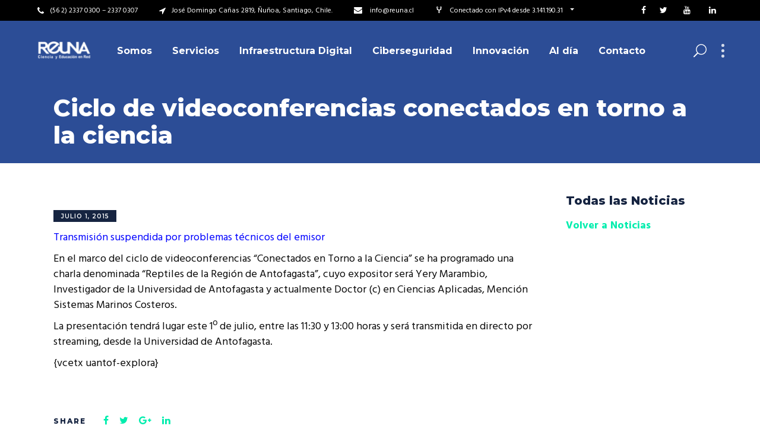

--- FILE ---
content_type: text/html; charset=UTF-8
request_url: https://www.reuna.cl/2015/07/ciclo-de-videoconferencias-conectados-entorno-a-la-ciencia/
body_size: 25025
content:
<!DOCTYPE html>
<html lang="es-CL">
<head>
	
        <meta charset="UTF-8"/>
        <link rel="profile" href="http://gmpg.org/xfn/11"/>
                    <link rel="pingback" href="https://www.reuna.cl/xmlrpc.php">
        
                <meta name="viewport" content="width=device-width,initial-scale=1,user-scalable=yes">
        <meta name='robots' content='index, follow, max-image-preview:large, max-snippet:-1, max-video-preview:-1' />
<meta name="dlm-version" content="4.9.1">
	<!-- This site is optimized with the Yoast SEO plugin v21.4 - https://yoast.com/wordpress/plugins/seo/ -->
	<title>Ciclo de videoconferencias conectados en torno a la ciencia &#187; Red Universitaria Nacional</title>
	<meta name="description" content="Red Universitaria Nacional (Reuna) es la Red para investigación y educación de Chile, y pone a disposición del país una plataforma tecnológica líder, que articula, conecta y comunica a las entidades del sistema de ciencia, cultura y educación nacional, y las inserta en el concierto global, a través de servicios avanzados, innovadores y colaborativos." />
	<link rel="canonical" href="https://www.reuna.cl/2015/07/ciclo-de-videoconferencias-conectados-entorno-a-la-ciencia/" />
	<meta property="og:locale" content="es_ES" />
	<meta property="og:type" content="article" />
	<meta property="og:title" content="Ciclo de videoconferencias conectados en torno a la ciencia &#187; Red Universitaria Nacional" />
	<meta property="og:description" content="Red Universitaria Nacional (Reuna) es la Red para investigación y educación de Chile, y pone a disposición del país una plataforma tecnológica líder, que articula, conecta y comunica a las entidades del sistema de ciencia, cultura y educación nacional, y las inserta en el concierto global, a través de servicios avanzados, innovadores y colaborativos." />
	<meta property="og:url" content="https://www.reuna.cl/2015/07/ciclo-de-videoconferencias-conectados-entorno-a-la-ciencia/" />
	<meta property="og:site_name" content="Red Universitaria Nacional" />
	<meta property="article:publisher" content="https://www.facebook.com/reuna.chile" />
	<meta property="article:published_time" content="2015-07-01T14:02:25+00:00" />
	<meta property="og:image" content="https://www.reuna.cl/wp-content/uploads/2018/03/noticia-single-reuna.jpg" />
	<meta property="og:image:width" content="800" />
	<meta property="og:image:height" content="500" />
	<meta property="og:image:type" content="image/jpeg" />
	<meta name="author" content="admin" />
	<meta name="twitter:card" content="summary_large_image" />
	<meta name="twitter:creator" content="@red_reuna" />
	<meta name="twitter:site" content="@red_reuna" />
	<meta name="twitter:label1" content="Written by" />
	<meta name="twitter:data1" content="admin" />
	<script type="application/ld+json" class="yoast-schema-graph">{"@context":"https://schema.org","@graph":[{"@type":"Article","@id":"https://www.reuna.cl/2015/07/ciclo-de-videoconferencias-conectados-entorno-a-la-ciencia/#article","isPartOf":{"@id":"https://www.reuna.cl/2015/07/ciclo-de-videoconferencias-conectados-entorno-a-la-ciencia/"},"author":{"name":"admin","@id":"https://www.reuna.cl/#/schema/person/b0b350c78302521bd5a908d7cdf89c11"},"headline":"Ciclo de videoconferencias conectados en torno a la ciencia","datePublished":"2015-07-01T14:02:25+00:00","dateModified":"2015-07-01T14:02:25+00:00","mainEntityOfPage":{"@id":"https://www.reuna.cl/2015/07/ciclo-de-videoconferencias-conectados-entorno-a-la-ciencia/"},"wordCount":94,"commentCount":0,"publisher":{"@id":"https://www.reuna.cl/#organization"},"image":{"@id":"https://www.reuna.cl/2015/07/ciclo-de-videoconferencias-conectados-entorno-a-la-ciencia/#primaryimage"},"thumbnailUrl":"https://www.reuna.cl/wp-content/uploads/2018/03/noticia-single-reuna.jpg","articleSection":["Transmisiones"],"inLanguage":"es-CL","potentialAction":[{"@type":"CommentAction","name":"Comment","target":["https://www.reuna.cl/2015/07/ciclo-de-videoconferencias-conectados-entorno-a-la-ciencia/#respond"]}]},{"@type":"WebPage","@id":"https://www.reuna.cl/2015/07/ciclo-de-videoconferencias-conectados-entorno-a-la-ciencia/","url":"https://www.reuna.cl/2015/07/ciclo-de-videoconferencias-conectados-entorno-a-la-ciencia/","name":"Ciclo de videoconferencias conectados en torno a la ciencia &#187; Red Universitaria Nacional","isPartOf":{"@id":"https://www.reuna.cl/#website"},"primaryImageOfPage":{"@id":"https://www.reuna.cl/2015/07/ciclo-de-videoconferencias-conectados-entorno-a-la-ciencia/#primaryimage"},"image":{"@id":"https://www.reuna.cl/2015/07/ciclo-de-videoconferencias-conectados-entorno-a-la-ciencia/#primaryimage"},"thumbnailUrl":"https://www.reuna.cl/wp-content/uploads/2018/03/noticia-single-reuna.jpg","datePublished":"2015-07-01T14:02:25+00:00","dateModified":"2015-07-01T14:02:25+00:00","description":"Red Universitaria Nacional (Reuna) es la Red para investigación y educación de Chile, y pone a disposición del país una plataforma tecnológica líder, que articula, conecta y comunica a las entidades del sistema de ciencia, cultura y educación nacional, y las inserta en el concierto global, a través de servicios avanzados, innovadores y colaborativos.","breadcrumb":{"@id":"https://www.reuna.cl/2015/07/ciclo-de-videoconferencias-conectados-entorno-a-la-ciencia/#breadcrumb"},"inLanguage":"es-CL","potentialAction":[{"@type":"ReadAction","target":["https://www.reuna.cl/2015/07/ciclo-de-videoconferencias-conectados-entorno-a-la-ciencia/"]}]},{"@type":"ImageObject","inLanguage":"es-CL","@id":"https://www.reuna.cl/2015/07/ciclo-de-videoconferencias-conectados-entorno-a-la-ciencia/#primaryimage","url":"https://www.reuna.cl/wp-content/uploads/2018/03/noticia-single-reuna.jpg","contentUrl":"https://www.reuna.cl/wp-content/uploads/2018/03/noticia-single-reuna.jpg","width":800,"height":500},{"@type":"BreadcrumbList","@id":"https://www.reuna.cl/2015/07/ciclo-de-videoconferencias-conectados-entorno-a-la-ciencia/#breadcrumb","itemListElement":[{"@type":"ListItem","position":1,"name":"Portada","item":"https://www.reuna.cl/"},{"@type":"ListItem","position":2,"name":"Ciclo de videoconferencias conectados en torno a la ciencia"}]},{"@type":"WebSite","@id":"https://www.reuna.cl/#website","url":"https://www.reuna.cl/","name":"Red Universitaria Nacional","description":"REUNA","publisher":{"@id":"https://www.reuna.cl/#organization"},"potentialAction":[{"@type":"SearchAction","target":{"@type":"EntryPoint","urlTemplate":"https://www.reuna.cl/?s={search_term_string}"},"query-input":"required name=search_term_string"}],"inLanguage":"es-CL"},{"@type":"Organization","@id":"https://www.reuna.cl/#organization","name":"Red Universitaria Nacional","url":"https://www.reuna.cl/","logo":{"@type":"ImageObject","inLanguage":"es-CL","@id":"https://www.reuna.cl/#/schema/logo/image/","url":"https://www.reuna.cl/wp-content/uploads/2018/01/marca-reuna-01.png","contentUrl":"https://www.reuna.cl/wp-content/uploads/2018/01/marca-reuna-01.png","width":194,"height":65,"caption":"Red Universitaria Nacional"},"image":{"@id":"https://www.reuna.cl/#/schema/logo/image/"},"sameAs":["https://www.facebook.com/reuna.chile","https://twitter.com/red_reuna","https://www.youtube.com/channel/UC6bpXLjTO2cmXrZtbJPOxyw","https://es.wikipedia.org/wiki/Red_Universitaria_Nacional"]},{"@type":"Person","@id":"https://www.reuna.cl/#/schema/person/b0b350c78302521bd5a908d7cdf89c11","name":"admin","image":{"@type":"ImageObject","inLanguage":"es-CL","@id":"https://www.reuna.cl/#/schema/person/image/","url":"https://secure.gravatar.com/avatar/d1ed06566926b0a31bdd1ef15b3a13e1?s=96&d=mm&r=g","contentUrl":"https://secure.gravatar.com/avatar/d1ed06566926b0a31bdd1ef15b3a13e1?s=96&d=mm&r=g","caption":"admin"},"url":"https://www.reuna.cl/author/admin/"}]}</script>
	<!-- / Yoast SEO plugin. -->


<link rel='dns-prefetch' href='//unpkg.com' />
<link rel='dns-prefetch' href='//maps.googleapis.com' />
<link rel='dns-prefetch' href='//fonts.googleapis.com' />
<link rel="alternate" type="application/rss+xml" title="Red Universitaria Nacional &raquo; Feed" href="https://www.reuna.cl/feed/" />
<link rel="alternate" type="application/rss+xml" title="Red Universitaria Nacional &raquo; Feed de comentarios" href="https://www.reuna.cl/comments/feed/" />
<link rel="alternate" type="application/rss+xml" title="Red Universitaria Nacional &raquo; Ciclo de videoconferencias conectados en torno a la ciencia Feed de comentarios" href="https://www.reuna.cl/2015/07/ciclo-de-videoconferencias-conectados-entorno-a-la-ciencia/feed/" />
		<!-- This site uses the Google Analytics by ExactMetrics plugin v7.20.1 - Using Analytics tracking - https://www.exactmetrics.com/ -->
							<script src="//www.googletagmanager.com/gtag/js?id=G-G4MNG6E0L2"  data-cfasync="false" data-wpfc-render="false" type="text/javascript" async></script>
			<script data-cfasync="false" data-wpfc-render="false" type="text/javascript">
				var em_version = '7.20.1';
				var em_track_user = true;
				var em_no_track_reason = '';
				
								var disableStrs = [
										'ga-disable-G-G4MNG6E0L2',
									];

				/* Function to detect opted out users */
				function __gtagTrackerIsOptedOut() {
					for (var index = 0; index < disableStrs.length; index++) {
						if (document.cookie.indexOf(disableStrs[index] + '=true') > -1) {
							return true;
						}
					}

					return false;
				}

				/* Disable tracking if the opt-out cookie exists. */
				if (__gtagTrackerIsOptedOut()) {
					for (var index = 0; index < disableStrs.length; index++) {
						window[disableStrs[index]] = true;
					}
				}

				/* Opt-out function */
				function __gtagTrackerOptout() {
					for (var index = 0; index < disableStrs.length; index++) {
						document.cookie = disableStrs[index] + '=true; expires=Thu, 31 Dec 2099 23:59:59 UTC; path=/';
						window[disableStrs[index]] = true;
					}
				}

				if ('undefined' === typeof gaOptout) {
					function gaOptout() {
						__gtagTrackerOptout();
					}
				}
								window.dataLayer = window.dataLayer || [];

				window.ExactMetricsDualTracker = {
					helpers: {},
					trackers: {},
				};
				if (em_track_user) {
					function __gtagDataLayer() {
						dataLayer.push(arguments);
					}

					function __gtagTracker(type, name, parameters) {
						if (!parameters) {
							parameters = {};
						}

						if (parameters.send_to) {
							__gtagDataLayer.apply(null, arguments);
							return;
						}

						if (type === 'event') {
														parameters.send_to = exactmetrics_frontend.v4_id;
							var hookName = name;
							if (typeof parameters['event_category'] !== 'undefined') {
								hookName = parameters['event_category'] + ':' + name;
							}

							if (typeof ExactMetricsDualTracker.trackers[hookName] !== 'undefined') {
								ExactMetricsDualTracker.trackers[hookName](parameters);
							} else {
								__gtagDataLayer('event', name, parameters);
							}
							
						} else {
							__gtagDataLayer.apply(null, arguments);
						}
					}

					__gtagTracker('js', new Date());
					__gtagTracker('set', {
						'developer_id.dNDMyYj': true,
											});
										__gtagTracker('config', 'G-G4MNG6E0L2', {"forceSSL":"true"} );
															window.gtag = __gtagTracker;										(function () {
						/* https://developers.google.com/analytics/devguides/collection/analyticsjs/ */
						/* ga and __gaTracker compatibility shim. */
						var noopfn = function () {
							return null;
						};
						var newtracker = function () {
							return new Tracker();
						};
						var Tracker = function () {
							return null;
						};
						var p = Tracker.prototype;
						p.get = noopfn;
						p.set = noopfn;
						p.send = function () {
							var args = Array.prototype.slice.call(arguments);
							args.unshift('send');
							__gaTracker.apply(null, args);
						};
						var __gaTracker = function () {
							var len = arguments.length;
							if (len === 0) {
								return;
							}
							var f = arguments[len - 1];
							if (typeof f !== 'object' || f === null || typeof f.hitCallback !== 'function') {
								if ('send' === arguments[0]) {
									var hitConverted, hitObject = false, action;
									if ('event' === arguments[1]) {
										if ('undefined' !== typeof arguments[3]) {
											hitObject = {
												'eventAction': arguments[3],
												'eventCategory': arguments[2],
												'eventLabel': arguments[4],
												'value': arguments[5] ? arguments[5] : 1,
											}
										}
									}
									if ('pageview' === arguments[1]) {
										if ('undefined' !== typeof arguments[2]) {
											hitObject = {
												'eventAction': 'page_view',
												'page_path': arguments[2],
											}
										}
									}
									if (typeof arguments[2] === 'object') {
										hitObject = arguments[2];
									}
									if (typeof arguments[5] === 'object') {
										Object.assign(hitObject, arguments[5]);
									}
									if ('undefined' !== typeof arguments[1].hitType) {
										hitObject = arguments[1];
										if ('pageview' === hitObject.hitType) {
											hitObject.eventAction = 'page_view';
										}
									}
									if (hitObject) {
										action = 'timing' === arguments[1].hitType ? 'timing_complete' : hitObject.eventAction;
										hitConverted = mapArgs(hitObject);
										__gtagTracker('event', action, hitConverted);
									}
								}
								return;
							}

							function mapArgs(args) {
								var arg, hit = {};
								var gaMap = {
									'eventCategory': 'event_category',
									'eventAction': 'event_action',
									'eventLabel': 'event_label',
									'eventValue': 'event_value',
									'nonInteraction': 'non_interaction',
									'timingCategory': 'event_category',
									'timingVar': 'name',
									'timingValue': 'value',
									'timingLabel': 'event_label',
									'page': 'page_path',
									'location': 'page_location',
									'title': 'page_title',
								};
								for (arg in args) {
																		if (!(!args.hasOwnProperty(arg) || !gaMap.hasOwnProperty(arg))) {
										hit[gaMap[arg]] = args[arg];
									} else {
										hit[arg] = args[arg];
									}
								}
								return hit;
							}

							try {
								f.hitCallback();
							} catch (ex) {
							}
						};
						__gaTracker.create = newtracker;
						__gaTracker.getByName = newtracker;
						__gaTracker.getAll = function () {
							return [];
						};
						__gaTracker.remove = noopfn;
						__gaTracker.loaded = true;
						window['__gaTracker'] = __gaTracker;
					})();
									} else {
										console.log("");
					(function () {
						function __gtagTracker() {
							return null;
						}

						window['__gtagTracker'] = __gtagTracker;
						window['gtag'] = __gtagTracker;
					})();
									}
			</script>
				<!-- / Google Analytics by ExactMetrics -->
		<script type="text/javascript">
window._wpemojiSettings = {"baseUrl":"https:\/\/s.w.org\/images\/core\/emoji\/14.0.0\/72x72\/","ext":".png","svgUrl":"https:\/\/s.w.org\/images\/core\/emoji\/14.0.0\/svg\/","svgExt":".svg","source":{"concatemoji":"https:\/\/www.reuna.cl\/wp-includes\/js\/wp-emoji-release.min.js?ver=6.3.2"}};
/*! This file is auto-generated */
!function(i,n){var o,s,e;function c(e){try{var t={supportTests:e,timestamp:(new Date).valueOf()};sessionStorage.setItem(o,JSON.stringify(t))}catch(e){}}function p(e,t,n){e.clearRect(0,0,e.canvas.width,e.canvas.height),e.fillText(t,0,0);var t=new Uint32Array(e.getImageData(0,0,e.canvas.width,e.canvas.height).data),r=(e.clearRect(0,0,e.canvas.width,e.canvas.height),e.fillText(n,0,0),new Uint32Array(e.getImageData(0,0,e.canvas.width,e.canvas.height).data));return t.every(function(e,t){return e===r[t]})}function u(e,t,n){switch(t){case"flag":return n(e,"\ud83c\udff3\ufe0f\u200d\u26a7\ufe0f","\ud83c\udff3\ufe0f\u200b\u26a7\ufe0f")?!1:!n(e,"\ud83c\uddfa\ud83c\uddf3","\ud83c\uddfa\u200b\ud83c\uddf3")&&!n(e,"\ud83c\udff4\udb40\udc67\udb40\udc62\udb40\udc65\udb40\udc6e\udb40\udc67\udb40\udc7f","\ud83c\udff4\u200b\udb40\udc67\u200b\udb40\udc62\u200b\udb40\udc65\u200b\udb40\udc6e\u200b\udb40\udc67\u200b\udb40\udc7f");case"emoji":return!n(e,"\ud83e\udef1\ud83c\udffb\u200d\ud83e\udef2\ud83c\udfff","\ud83e\udef1\ud83c\udffb\u200b\ud83e\udef2\ud83c\udfff")}return!1}function f(e,t,n){var r="undefined"!=typeof WorkerGlobalScope&&self instanceof WorkerGlobalScope?new OffscreenCanvas(300,150):i.createElement("canvas"),a=r.getContext("2d",{willReadFrequently:!0}),o=(a.textBaseline="top",a.font="600 32px Arial",{});return e.forEach(function(e){o[e]=t(a,e,n)}),o}function t(e){var t=i.createElement("script");t.src=e,t.defer=!0,i.head.appendChild(t)}"undefined"!=typeof Promise&&(o="wpEmojiSettingsSupports",s=["flag","emoji"],n.supports={everything:!0,everythingExceptFlag:!0},e=new Promise(function(e){i.addEventListener("DOMContentLoaded",e,{once:!0})}),new Promise(function(t){var n=function(){try{var e=JSON.parse(sessionStorage.getItem(o));if("object"==typeof e&&"number"==typeof e.timestamp&&(new Date).valueOf()<e.timestamp+604800&&"object"==typeof e.supportTests)return e.supportTests}catch(e){}return null}();if(!n){if("undefined"!=typeof Worker&&"undefined"!=typeof OffscreenCanvas&&"undefined"!=typeof URL&&URL.createObjectURL&&"undefined"!=typeof Blob)try{var e="postMessage("+f.toString()+"("+[JSON.stringify(s),u.toString(),p.toString()].join(",")+"));",r=new Blob([e],{type:"text/javascript"}),a=new Worker(URL.createObjectURL(r),{name:"wpTestEmojiSupports"});return void(a.onmessage=function(e){c(n=e.data),a.terminate(),t(n)})}catch(e){}c(n=f(s,u,p))}t(n)}).then(function(e){for(var t in e)n.supports[t]=e[t],n.supports.everything=n.supports.everything&&n.supports[t],"flag"!==t&&(n.supports.everythingExceptFlag=n.supports.everythingExceptFlag&&n.supports[t]);n.supports.everythingExceptFlag=n.supports.everythingExceptFlag&&!n.supports.flag,n.DOMReady=!1,n.readyCallback=function(){n.DOMReady=!0}}).then(function(){return e}).then(function(){var e;n.supports.everything||(n.readyCallback(),(e=n.source||{}).concatemoji?t(e.concatemoji):e.wpemoji&&e.twemoji&&(t(e.twemoji),t(e.wpemoji)))}))}((window,document),window._wpemojiSettings);
</script>
<style type="text/css">
img.wp-smiley,
img.emoji {
	display: inline !important;
	border: none !important;
	box-shadow: none !important;
	height: 1em !important;
	width: 1em !important;
	margin: 0 0.07em !important;
	vertical-align: -0.1em !important;
	background: none !important;
	padding: 0 !important;
}
</style>
	<link rel='stylesheet' id='mec-select2-style-css' href='https://www.reuna.cl/wp-content/plugins/modern-events-calendar-lite/assets/packages/select2/select2.min.css?ver=5.22.1' type='text/css' media='all' />
<link rel='stylesheet' id='mec-font-icons-css' href='https://www.reuna.cl/wp-content/plugins/modern-events-calendar-lite/assets/css/iconfonts.css?ver=6.3.2' type='text/css' media='all' />
<link rel='stylesheet' id='mec-frontend-style-css' href='https://www.reuna.cl/wp-content/plugins/modern-events-calendar-lite/assets/css/frontend.min.css?ver=5.22.1' type='text/css' media='all' />
<link rel='stylesheet' id='mec-tooltip-style-css' href='https://www.reuna.cl/wp-content/plugins/modern-events-calendar-lite/assets/packages/tooltip/tooltip.css?ver=6.3.2' type='text/css' media='all' />
<link rel='stylesheet' id='mec-tooltip-shadow-style-css' href='https://www.reuna.cl/wp-content/plugins/modern-events-calendar-lite/assets/packages/tooltip/tooltipster-sideTip-shadow.min.css?ver=6.3.2' type='text/css' media='all' />
<link rel='stylesheet' id='featherlight-css' href='https://www.reuna.cl/wp-content/plugins/modern-events-calendar-lite/assets/packages/featherlight/featherlight.css?ver=6.3.2' type='text/css' media='all' />
<link rel='stylesheet' id='mec-google-fonts-css' href='//fonts.googleapis.com/css?family=Montserrat%3A400%2C700%7CRoboto%3A100%2C300%2C400%2C700&#038;ver=6.3.2' type='text/css' media='all' />
<link rel='stylesheet' id='mec-lity-style-css' href='https://www.reuna.cl/wp-content/plugins/modern-events-calendar-lite/assets/packages/lity/lity.min.css?ver=6.3.2' type='text/css' media='all' />
<link rel='stylesheet' id='wp-block-library-css' href='https://www.reuna.cl/wp-includes/css/dist/block-library/style.min.css?ver=6.3.2' type='text/css' media='all' />
<style id='classic-theme-styles-inline-css' type='text/css'>
/*! This file is auto-generated */
.wp-block-button__link{color:#fff;background-color:#32373c;border-radius:9999px;box-shadow:none;text-decoration:none;padding:calc(.667em + 2px) calc(1.333em + 2px);font-size:1.125em}.wp-block-file__button{background:#32373c;color:#fff;text-decoration:none}
</style>
<style id='global-styles-inline-css' type='text/css'>
body{--wp--preset--color--black: #000000;--wp--preset--color--cyan-bluish-gray: #abb8c3;--wp--preset--color--white: #ffffff;--wp--preset--color--pale-pink: #f78da7;--wp--preset--color--vivid-red: #cf2e2e;--wp--preset--color--luminous-vivid-orange: #ff6900;--wp--preset--color--luminous-vivid-amber: #fcb900;--wp--preset--color--light-green-cyan: #7bdcb5;--wp--preset--color--vivid-green-cyan: #00d084;--wp--preset--color--pale-cyan-blue: #8ed1fc;--wp--preset--color--vivid-cyan-blue: #0693e3;--wp--preset--color--vivid-purple: #9b51e0;--wp--preset--gradient--vivid-cyan-blue-to-vivid-purple: linear-gradient(135deg,rgba(6,147,227,1) 0%,rgb(155,81,224) 100%);--wp--preset--gradient--light-green-cyan-to-vivid-green-cyan: linear-gradient(135deg,rgb(122,220,180) 0%,rgb(0,208,130) 100%);--wp--preset--gradient--luminous-vivid-amber-to-luminous-vivid-orange: linear-gradient(135deg,rgba(252,185,0,1) 0%,rgba(255,105,0,1) 100%);--wp--preset--gradient--luminous-vivid-orange-to-vivid-red: linear-gradient(135deg,rgba(255,105,0,1) 0%,rgb(207,46,46) 100%);--wp--preset--gradient--very-light-gray-to-cyan-bluish-gray: linear-gradient(135deg,rgb(238,238,238) 0%,rgb(169,184,195) 100%);--wp--preset--gradient--cool-to-warm-spectrum: linear-gradient(135deg,rgb(74,234,220) 0%,rgb(151,120,209) 20%,rgb(207,42,186) 40%,rgb(238,44,130) 60%,rgb(251,105,98) 80%,rgb(254,248,76) 100%);--wp--preset--gradient--blush-light-purple: linear-gradient(135deg,rgb(255,206,236) 0%,rgb(152,150,240) 100%);--wp--preset--gradient--blush-bordeaux: linear-gradient(135deg,rgb(254,205,165) 0%,rgb(254,45,45) 50%,rgb(107,0,62) 100%);--wp--preset--gradient--luminous-dusk: linear-gradient(135deg,rgb(255,203,112) 0%,rgb(199,81,192) 50%,rgb(65,88,208) 100%);--wp--preset--gradient--pale-ocean: linear-gradient(135deg,rgb(255,245,203) 0%,rgb(182,227,212) 50%,rgb(51,167,181) 100%);--wp--preset--gradient--electric-grass: linear-gradient(135deg,rgb(202,248,128) 0%,rgb(113,206,126) 100%);--wp--preset--gradient--midnight: linear-gradient(135deg,rgb(2,3,129) 0%,rgb(40,116,252) 100%);--wp--preset--font-size--small: 13px;--wp--preset--font-size--medium: 20px;--wp--preset--font-size--large: 36px;--wp--preset--font-size--x-large: 42px;--wp--preset--spacing--20: 0.44rem;--wp--preset--spacing--30: 0.67rem;--wp--preset--spacing--40: 1rem;--wp--preset--spacing--50: 1.5rem;--wp--preset--spacing--60: 2.25rem;--wp--preset--spacing--70: 3.38rem;--wp--preset--spacing--80: 5.06rem;--wp--preset--shadow--natural: 6px 6px 9px rgba(0, 0, 0, 0.2);--wp--preset--shadow--deep: 12px 12px 50px rgba(0, 0, 0, 0.4);--wp--preset--shadow--sharp: 6px 6px 0px rgba(0, 0, 0, 0.2);--wp--preset--shadow--outlined: 6px 6px 0px -3px rgba(255, 255, 255, 1), 6px 6px rgba(0, 0, 0, 1);--wp--preset--shadow--crisp: 6px 6px 0px rgba(0, 0, 0, 1);}:where(.is-layout-flex){gap: 0.5em;}:where(.is-layout-grid){gap: 0.5em;}body .is-layout-flow > .alignleft{float: left;margin-inline-start: 0;margin-inline-end: 2em;}body .is-layout-flow > .alignright{float: right;margin-inline-start: 2em;margin-inline-end: 0;}body .is-layout-flow > .aligncenter{margin-left: auto !important;margin-right: auto !important;}body .is-layout-constrained > .alignleft{float: left;margin-inline-start: 0;margin-inline-end: 2em;}body .is-layout-constrained > .alignright{float: right;margin-inline-start: 2em;margin-inline-end: 0;}body .is-layout-constrained > .aligncenter{margin-left: auto !important;margin-right: auto !important;}body .is-layout-constrained > :where(:not(.alignleft):not(.alignright):not(.alignfull)){max-width: var(--wp--style--global--content-size);margin-left: auto !important;margin-right: auto !important;}body .is-layout-constrained > .alignwide{max-width: var(--wp--style--global--wide-size);}body .is-layout-flex{display: flex;}body .is-layout-flex{flex-wrap: wrap;align-items: center;}body .is-layout-flex > *{margin: 0;}body .is-layout-grid{display: grid;}body .is-layout-grid > *{margin: 0;}:where(.wp-block-columns.is-layout-flex){gap: 2em;}:where(.wp-block-columns.is-layout-grid){gap: 2em;}:where(.wp-block-post-template.is-layout-flex){gap: 1.25em;}:where(.wp-block-post-template.is-layout-grid){gap: 1.25em;}.has-black-color{color: var(--wp--preset--color--black) !important;}.has-cyan-bluish-gray-color{color: var(--wp--preset--color--cyan-bluish-gray) !important;}.has-white-color{color: var(--wp--preset--color--white) !important;}.has-pale-pink-color{color: var(--wp--preset--color--pale-pink) !important;}.has-vivid-red-color{color: var(--wp--preset--color--vivid-red) !important;}.has-luminous-vivid-orange-color{color: var(--wp--preset--color--luminous-vivid-orange) !important;}.has-luminous-vivid-amber-color{color: var(--wp--preset--color--luminous-vivid-amber) !important;}.has-light-green-cyan-color{color: var(--wp--preset--color--light-green-cyan) !important;}.has-vivid-green-cyan-color{color: var(--wp--preset--color--vivid-green-cyan) !important;}.has-pale-cyan-blue-color{color: var(--wp--preset--color--pale-cyan-blue) !important;}.has-vivid-cyan-blue-color{color: var(--wp--preset--color--vivid-cyan-blue) !important;}.has-vivid-purple-color{color: var(--wp--preset--color--vivid-purple) !important;}.has-black-background-color{background-color: var(--wp--preset--color--black) !important;}.has-cyan-bluish-gray-background-color{background-color: var(--wp--preset--color--cyan-bluish-gray) !important;}.has-white-background-color{background-color: var(--wp--preset--color--white) !important;}.has-pale-pink-background-color{background-color: var(--wp--preset--color--pale-pink) !important;}.has-vivid-red-background-color{background-color: var(--wp--preset--color--vivid-red) !important;}.has-luminous-vivid-orange-background-color{background-color: var(--wp--preset--color--luminous-vivid-orange) !important;}.has-luminous-vivid-amber-background-color{background-color: var(--wp--preset--color--luminous-vivid-amber) !important;}.has-light-green-cyan-background-color{background-color: var(--wp--preset--color--light-green-cyan) !important;}.has-vivid-green-cyan-background-color{background-color: var(--wp--preset--color--vivid-green-cyan) !important;}.has-pale-cyan-blue-background-color{background-color: var(--wp--preset--color--pale-cyan-blue) !important;}.has-vivid-cyan-blue-background-color{background-color: var(--wp--preset--color--vivid-cyan-blue) !important;}.has-vivid-purple-background-color{background-color: var(--wp--preset--color--vivid-purple) !important;}.has-black-border-color{border-color: var(--wp--preset--color--black) !important;}.has-cyan-bluish-gray-border-color{border-color: var(--wp--preset--color--cyan-bluish-gray) !important;}.has-white-border-color{border-color: var(--wp--preset--color--white) !important;}.has-pale-pink-border-color{border-color: var(--wp--preset--color--pale-pink) !important;}.has-vivid-red-border-color{border-color: var(--wp--preset--color--vivid-red) !important;}.has-luminous-vivid-orange-border-color{border-color: var(--wp--preset--color--luminous-vivid-orange) !important;}.has-luminous-vivid-amber-border-color{border-color: var(--wp--preset--color--luminous-vivid-amber) !important;}.has-light-green-cyan-border-color{border-color: var(--wp--preset--color--light-green-cyan) !important;}.has-vivid-green-cyan-border-color{border-color: var(--wp--preset--color--vivid-green-cyan) !important;}.has-pale-cyan-blue-border-color{border-color: var(--wp--preset--color--pale-cyan-blue) !important;}.has-vivid-cyan-blue-border-color{border-color: var(--wp--preset--color--vivid-cyan-blue) !important;}.has-vivid-purple-border-color{border-color: var(--wp--preset--color--vivid-purple) !important;}.has-vivid-cyan-blue-to-vivid-purple-gradient-background{background: var(--wp--preset--gradient--vivid-cyan-blue-to-vivid-purple) !important;}.has-light-green-cyan-to-vivid-green-cyan-gradient-background{background: var(--wp--preset--gradient--light-green-cyan-to-vivid-green-cyan) !important;}.has-luminous-vivid-amber-to-luminous-vivid-orange-gradient-background{background: var(--wp--preset--gradient--luminous-vivid-amber-to-luminous-vivid-orange) !important;}.has-luminous-vivid-orange-to-vivid-red-gradient-background{background: var(--wp--preset--gradient--luminous-vivid-orange-to-vivid-red) !important;}.has-very-light-gray-to-cyan-bluish-gray-gradient-background{background: var(--wp--preset--gradient--very-light-gray-to-cyan-bluish-gray) !important;}.has-cool-to-warm-spectrum-gradient-background{background: var(--wp--preset--gradient--cool-to-warm-spectrum) !important;}.has-blush-light-purple-gradient-background{background: var(--wp--preset--gradient--blush-light-purple) !important;}.has-blush-bordeaux-gradient-background{background: var(--wp--preset--gradient--blush-bordeaux) !important;}.has-luminous-dusk-gradient-background{background: var(--wp--preset--gradient--luminous-dusk) !important;}.has-pale-ocean-gradient-background{background: var(--wp--preset--gradient--pale-ocean) !important;}.has-electric-grass-gradient-background{background: var(--wp--preset--gradient--electric-grass) !important;}.has-midnight-gradient-background{background: var(--wp--preset--gradient--midnight) !important;}.has-small-font-size{font-size: var(--wp--preset--font-size--small) !important;}.has-medium-font-size{font-size: var(--wp--preset--font-size--medium) !important;}.has-large-font-size{font-size: var(--wp--preset--font-size--large) !important;}.has-x-large-font-size{font-size: var(--wp--preset--font-size--x-large) !important;}
.wp-block-navigation a:where(:not(.wp-element-button)){color: inherit;}
:where(.wp-block-post-template.is-layout-flex){gap: 1.25em;}:where(.wp-block-post-template.is-layout-grid){gap: 1.25em;}
:where(.wp-block-columns.is-layout-flex){gap: 2em;}:where(.wp-block-columns.is-layout-grid){gap: 2em;}
.wp-block-pullquote{font-size: 1.5em;line-height: 1.6;}
</style>
<link rel='stylesheet' id='bootstrap-css-css' href='https://www.reuna.cl/wp-content/plugins/reuna/js/bootstrap/css/bootstrap.min.css?ver=6.3.2' type='text/css' media='all' />
<link rel='stylesheet' id='nettools-css-css' href='https://www.reuna.cl/wp-content/plugins/reuna/css/nettools.css?ver=6.3.2' type='text/css' media='all' />
<link rel='stylesheet' id='glif-map-style-css' href='https://www.reuna.cl/wp-content/plugins/reuna/css/glif-map.css?ver=6.3.2' type='text/css' media='all' />
<link rel='stylesheet' id='rs-plugin-settings-css' href='https://www.reuna.cl/wp-content/plugins/revslider/public/assets/css/settings.css?ver=5.4.6.4' type='text/css' media='all' />
<style id='rs-plugin-settings-inline-css' type='text/css'>
#rs-demo-id {}
</style>
<link rel='stylesheet' id='synergia_select_default_style-css' href='https://www.reuna.cl/wp-content/themes/synergia/style.css?ver=6.3.2' type='text/css' media='all' />
<link rel='stylesheet' id='synergia_select_modules-css' href='https://www.reuna.cl/wp-content/themes/synergia/assets/css/modules.min.css?ver=6.3.2' type='text/css' media='all' />
<style id='synergia_select_modules-inline-css' type='text/css'>
@media only screen and (min-width: 481px) {}
</style>
<link rel='stylesheet' id='qodef_font_awesome-css' href='https://www.reuna.cl/wp-content/themes/synergia/assets/css/font-awesome/css/font-awesome.min.css?ver=6.3.2' type='text/css' media='all' />
<link rel='stylesheet' id='qodef_font_elegant-css' href='https://www.reuna.cl/wp-content/themes/synergia/assets/css/elegant-icons/style.min.css?ver=6.3.2' type='text/css' media='all' />
<link rel='stylesheet' id='qodef_ion_icons-css' href='https://www.reuna.cl/wp-content/themes/synergia/assets/css/ion-icons/css/ionicons.min.css?ver=6.3.2' type='text/css' media='all' />
<link rel='stylesheet' id='qodef_linea_icons-css' href='https://www.reuna.cl/wp-content/themes/synergia/assets/css/linea-icons/style.css?ver=6.3.2' type='text/css' media='all' />
<link rel='stylesheet' id='qodef_linear_icons-css' href='https://www.reuna.cl/wp-content/themes/synergia/assets/css/linear-icons/style.css?ver=6.3.2' type='text/css' media='all' />
<link rel='stylesheet' id='qodef_simple_line_icons-css' href='https://www.reuna.cl/wp-content/themes/synergia/assets/css/simple-line-icons/simple-line-icons.css?ver=6.3.2' type='text/css' media='all' />
<link rel='stylesheet' id='qodef_dripicons-css' href='https://www.reuna.cl/wp-content/themes/synergia/assets/css/dripicons/dripicons.css?ver=6.3.2' type='text/css' media='all' />
<link rel='stylesheet' id='mediaelement-css' href='https://www.reuna.cl/wp-includes/js/mediaelement/mediaelementplayer-legacy.min.css?ver=4.2.17' type='text/css' media='all' />
<link rel='stylesheet' id='wp-mediaelement-css' href='https://www.reuna.cl/wp-includes/js/mediaelement/wp-mediaelement.min.css?ver=6.3.2' type='text/css' media='all' />
<link rel='stylesheet' id='synergia_select_style_dynamic-css' href='https://www.reuna.cl/wp-content/themes/synergia/assets/css/style_dynamic.css?ver=1525457044' type='text/css' media='all' />
<link rel='stylesheet' id='synergia_select_modules_responsive-css' href='https://www.reuna.cl/wp-content/themes/synergia/assets/css/modules-responsive.min.css?ver=6.3.2' type='text/css' media='all' />
<link rel='stylesheet' id='synergia_select_style_dynamic_responsive-css' href='https://www.reuna.cl/wp-content/themes/synergia/assets/css/style_dynamic_responsive.css?ver=1525457044' type='text/css' media='all' />
<link rel='stylesheet' id='synergia_select_google_fonts-css' href='https://fonts.googleapis.com/css?family=Hind%3A400%2C600%2C700%2C800%2C900%7CMontserrat%3A400%2C600%2C700%2C800%2C900%7CRubik%3A400%2C600%2C700%2C800%2C900%7COpen+Sans%3A400%2C600%2C700%2C800%2C900&#038;subset=latin-ext&#038;ver=1.0.0' type='text/css' media='all' />
<script type='text/javascript' src='https://www.reuna.cl/wp-includes/js/jquery/jquery.min.js?ver=3.7.0' id='jquery-core-js'></script>
<script type='text/javascript' src='https://www.reuna.cl/wp-includes/js/jquery/jquery-migrate.min.js?ver=3.4.1' id='jquery-migrate-js'></script>
<script type='text/javascript' id='mec-frontend-script-js-extra'>
/* <![CDATA[ */
var mecdata = {"day":"day","days":"days","hour":"hour","hours":"hours","minute":"minute","minutes":"minutes","second":"second","seconds":"seconds","elementor_edit_mode":"no","recapcha_key":"","ajax_url":"https:\/\/www.reuna.cl\/wp-admin\/admin-ajax.php","fes_nonce":"e1820f7646","current_year":"2026","current_month":"01","datepicker_format":"yy-mm-dd"};
/* ]]> */
</script>
<script type='text/javascript' src='https://www.reuna.cl/wp-content/plugins/modern-events-calendar-lite/assets/js/frontend.js?ver=5.22.1' id='mec-frontend-script-js'></script>
<script type='text/javascript' src='https://www.reuna.cl/wp-content/plugins/modern-events-calendar-lite/assets/js/events.js?ver=5.22.1' id='mec-events-script-js'></script>
<script type='text/javascript' src='https://www.reuna.cl/wp-content/plugins/google-analytics-dashboard-for-wp/assets/js/frontend-gtag.min.js?ver=7.20.1' id='exactmetrics-frontend-script-js'></script>
<script data-cfasync="false" data-wpfc-render="false" type="text/javascript" id='exactmetrics-frontend-script-js-extra'>/* <![CDATA[ */
var exactmetrics_frontend = {"js_events_tracking":"true","download_extensions":"zip,mp3,mpeg,pdf,docx,pptx,xlsx,rar","inbound_paths":"[{\"path\":\"\\\/go\\\/\",\"label\":\"affiliate\"},{\"path\":\"\\\/recommend\\\/\",\"label\":\"affiliate\"}]","home_url":"https:\/\/www.reuna.cl","hash_tracking":"false","v4_id":"G-G4MNG6E0L2"};/* ]]> */
</script>
<script type='text/javascript' src='https://unpkg.com/popper.js/dist/umd/popper.min.js?ver=6.3.2' id='popper-js-js'></script>
<script type='text/javascript' src='https://unpkg.com/tooltip.js/dist/umd/tooltip.min.js?ver=6.3.2' id='tooltip-js-js'></script>
<script type='text/javascript' src='https://www.reuna.cl/wp-content/plugins/reuna/js/bootstrap/js/bootstrap.min.js?ver=6.3.2' id='bootstrap-js-js'></script>
<script type='text/javascript' src='https://www.reuna.cl/wp-content/plugins/reuna/js/openseadragon/openseadragon.min.js?ver=6.3.2' id='openseadragon-script-js'></script>
<script type='text/javascript' src='https://www.reuna.cl/wp-content/plugins/revslider/public/assets/js/jquery.themepunch.tools.min.js?ver=5.4.6.4' id='tp-tools-js'></script>
<script type='text/javascript' src='https://www.reuna.cl/wp-content/plugins/revslider/public/assets/js/jquery.themepunch.revolution.min.js?ver=5.4.6.4' id='revmin-js'></script>
<link rel="https://api.w.org/" href="https://www.reuna.cl/wp-json/" /><link rel="alternate" type="application/json" href="https://www.reuna.cl/wp-json/wp/v2/posts/3700" /><link rel="EditURI" type="application/rsd+xml" title="RSD" href="https://www.reuna.cl/xmlrpc.php?rsd" />

<link rel='shortlink' href='https://www.reuna.cl/?p=3700' />
<link rel="alternate" type="application/json+oembed" href="https://www.reuna.cl/wp-json/oembed/1.0/embed?url=https%3A%2F%2Fwww.reuna.cl%2F2015%2F07%2Fciclo-de-videoconferencias-conectados-entorno-a-la-ciencia%2F" />
<link rel="alternate" type="text/xml+oembed" href="https://www.reuna.cl/wp-json/oembed/1.0/embed?url=https%3A%2F%2Fwww.reuna.cl%2F2015%2F07%2Fciclo-de-videoconferencias-conectados-entorno-a-la-ciencia%2F&#038;format=xml" />
<meta name="generator" content="Powered by WPBakery Page Builder - drag and drop page builder for WordPress."/>
<!--[if lte IE 9]><link rel="stylesheet" type="text/css" href="https://www.reuna.cl/wp-content/plugins/js_composer/assets/css/vc_lte_ie9.min.css" media="screen"><![endif]--><meta name="generator" content="Powered by Slider Revolution 5.4.6.4 - responsive, Mobile-Friendly Slider Plugin for WordPress with comfortable drag and drop interface." />
<link rel="icon" href="https://www.reuna.cl/wp-content/uploads/2025/01/cropped-REUNA_facebook-32x32.jpg" sizes="32x32" />
<link rel="icon" href="https://www.reuna.cl/wp-content/uploads/2025/01/cropped-REUNA_facebook-192x192.jpg" sizes="192x192" />
<link rel="apple-touch-icon" href="https://www.reuna.cl/wp-content/uploads/2025/01/cropped-REUNA_facebook-180x180.jpg" />
<meta name="msapplication-TileImage" content="https://www.reuna.cl/wp-content/uploads/2025/01/cropped-REUNA_facebook-270x270.jpg" />
<script type="text/javascript">function setREVStartSize(e){
				try{ var i=jQuery(window).width(),t=9999,r=0,n=0,l=0,f=0,s=0,h=0;					
					if(e.responsiveLevels&&(jQuery.each(e.responsiveLevels,function(e,f){f>i&&(t=r=f,l=e),i>f&&f>r&&(r=f,n=e)}),t>r&&(l=n)),f=e.gridheight[l]||e.gridheight[0]||e.gridheight,s=e.gridwidth[l]||e.gridwidth[0]||e.gridwidth,h=i/s,h=h>1?1:h,f=Math.round(h*f),"fullscreen"==e.sliderLayout){var u=(e.c.width(),jQuery(window).height());if(void 0!=e.fullScreenOffsetContainer){var c=e.fullScreenOffsetContainer.split(",");if (c) jQuery.each(c,function(e,i){u=jQuery(i).length>0?u-jQuery(i).outerHeight(!0):u}),e.fullScreenOffset.split("%").length>1&&void 0!=e.fullScreenOffset&&e.fullScreenOffset.length>0?u-=jQuery(window).height()*parseInt(e.fullScreenOffset,0)/100:void 0!=e.fullScreenOffset&&e.fullScreenOffset.length>0&&(u-=parseInt(e.fullScreenOffset,0))}f=u}else void 0!=e.minHeight&&f<e.minHeight&&(f=e.minHeight);e.c.closest(".rev_slider_wrapper").css({height:f})					
				}catch(d){console.log("Failure at Presize of Slider:"+d)}
			};</script>
		<style type="text/css" id="wp-custom-css">
			body{
	 color: #0c0c0c	!important;	
	 background-color: #fff !important;
}

.qodef-content {
    background-color: #fff !important;
}

@media (min-width: 1000px){
    .qodef-logo-wrapper a {
        /*height: 45px !important;*/
    }
}

.page-id-9 .qodef-menu-area,
.page-id-9 .qodef-sticky-header .qodef-sticky-holder{
	background-color: #2c4d96 !important;
  height: 70px !important;
}

.page-id-4446 .qodef-menu-area,
.page-id-4446 .qodef-sticky-header .qodef-sticky-holder{
	background-color: #2c4d96 !important;
  height: 70px !important;
}

.page-id-9 .qodef-main-menu>ul>li>a {
	color: #fff;
}

.page-id-9787 .qodef-menu-area,
.page-id-11144 .qodef-menu-area,
.page-id-11212 .qodef-menu-area, .page-id-11622 .qodef-menu-area{
	background-color: #fff !important;
  height: 70px !important;
}

.page-id-9 .qodef-content,
.page-id-8618 .qodef-content,
.page-id-8741 .qodef-content,
.page-id-8862 .qodef-content,
.page-id-9787 .qodef-content,
.page-id-9887 .qodef-content,
.page-id-10773 .qodef-content,
.page-id-10823 .qodef-content,
.page-id-10871 .qodef-content,
.page-id-11144 .qodef-content,
.page-id-11212 .qodef-content,
.page-id-4446 .qodef-content{	
    margin-top: 0 !important;
    z-index: 100;
    background-color: #fff;
}

.page-id-5218 .qodef-content,
.page-id-9887 .qodef-content,
.page-id-10871 .qodef-content,
.page-id-11144 .qodef-content,
.page-id-11622 .qodef-content{
	 margin-top:-50px !important;
}

.qodef-page-footer .qodef-footer-top-holder .qodef-footer-top-inner.qodef-full-width {
    padding: 60px;
}

.qodef-page-footer .qodef-footer-top-holder {
    background-color: #3aafb6 !important;
}

.qodef-page-footer .widget {
    color: #ffffff !important;
}

.qodef-header-standard .qodef-menu-area .qodef-vertical-align-containers .qodef-position-right-inner {
    height: 31%;
}

.qodef-blog-list-holder.qodef-bl-boxed .qodef-bli-content {
    padding: 40px 30px;
    background-color: #fff;
}

.qodef-blog-list-holder .qodef-bl-item, .qodef-blog-list-holder .qodef-blog-list {    
    vertical-align: top !important;
}

.qodef-title-holder {
    background-color: #2C4D96;
	  min-height : 200px !important;
	  height: auto !important;
	  padding: 20px 0;
}


.qodef-post-title {
	font-size: 22px;
}

.qodef-post-heading .attachment-full .default-featured-img, .qodef-blog-holder article .qodef-post-image{
	display:none;
}

@media (max-width: 680px){
	h1 {
			/*font-size: 24px;*/
	}
}

@media (max-width:479px){
	.issuuembed{
        clear:both;
        margin:0 auto;
        width:100%; 
        height:auto;
    }
}	

@media (min-width:480px) and (max-width: 919px){    
     .issuuembed{
        clear:both;
        margin:0 auto;
        width:380px; 
        height:240px;
    }
}

/*
@media (min-width:768px) and (max-width:919px){     
    .issuuembed{
        clear:both;
        margin:0 auto;
        width:728px;
        height:400px;
    }
    
}*/

@media (min-width:920px) and (max-width:1279px){     
    .issuuembed{
        clear:both;
        margin:0 auto;
        width:560px;
        height:340px;
    }
    
}

@media (min-width:1280px){    
    .issuuembed{
        clear:both;
        margin:0 auto;
        width:820px;
        height:520px;
    }    
    
}

.qodef-clients-carousel-holder{
	 /*display:none;*/
}

.owl-carousel {
    display: none;
    position: relative;
    width: 80% !important;
	  padding-top: 20px;
	  padding-bottom: 10px;
	  margin: 0 auto;
}

a:hover, h1 a:hover, h2 a:hover, h3 a:hover, h4 a:hover, h5 a:hover, h6 a:hover, p a:hover, .qodef-comment-holder .qodef-comment-text .comment-edit-link:hover, .qodef-comment-holder .qodef-comment-text .comment-reply-link:hover, .qodef-comment-holder .qodef-comment-text .replay:hover, .qodef-blog-holder.qodef-blog-standard article .qodef-post-text .qodef-post-text-inner .qodef-post-info-bottom .qodef-post-info-bottom-left .qodef-post-info-comments-holder a:hover, .qodef-single-links-pages .qodef-single-links-pages-inner>a:hover, .qodef-portfolio-single-holder .qodef-ps-info-holder .qodef-ps-info-item a:hover, .qodef-ps-navigation .qodef-ps-back-btn a:hover, .qodef-portfolio-list-holder article .qodef-pli-text .qodef-pli-category-holder a:hover {
     color: #0c0c0c	!important;
}

.qodef-iwt a:link h4 span, 
.qodef-iwt a:visited h4 span,
.qodef-iwt a:hover h4 span,
.qodef-iwt a:active h4 span{
    color: #0c0c0c !important;
}

#qodef-back-to-top > span:after{
    background: linear-gradient(to bottom,#f5ac77, #95519e);
}		</style>
		<noscript><style type="text/css"> .wpb_animate_when_almost_visible { opacity: 1; }</style></noscript><style type="text/css">.mec-event-grid-minimal .mec-modal-booking-button:hover, .mec-events-timeline-wrap .mec-organizer-item a, .mec-events-timeline-wrap .mec-organizer-item:after, .mec-events-timeline-wrap .mec-shortcode-organizers i, .mec-timeline-event .mec-modal-booking-button, .mec-wrap .mec-map-lightbox-wp.mec-event-list-classic .mec-event-date, .mec-timetable-t2-col .mec-modal-booking-button:hover, .mec-event-container-classic .mec-modal-booking-button:hover, .mec-calendar-events-side .mec-modal-booking-button:hover, .mec-event-grid-yearly  .mec-modal-booking-button, .mec-events-agenda .mec-modal-booking-button, .mec-event-grid-simple .mec-modal-booking-button, .mec-event-list-minimal  .mec-modal-booking-button:hover, .mec-timeline-month-divider,  .mec-wrap.colorskin-custom .mec-totalcal-box .mec-totalcal-view span:hover,.mec-wrap.colorskin-custom .mec-calendar.mec-event-calendar-classic .mec-selected-day,.mec-wrap.colorskin-custom .mec-color, .mec-wrap.colorskin-custom .mec-event-sharing-wrap .mec-event-sharing > li:hover a, .mec-wrap.colorskin-custom .mec-color-hover:hover, .mec-wrap.colorskin-custom .mec-color-before *:before ,.mec-wrap.colorskin-custom .mec-widget .mec-event-grid-classic.owl-carousel .owl-nav i,.mec-wrap.colorskin-custom .mec-event-list-classic a.magicmore:hover,.mec-wrap.colorskin-custom .mec-event-grid-simple:hover .mec-event-title,.mec-wrap.colorskin-custom .mec-single-event .mec-event-meta dd.mec-events-event-categories:before,.mec-wrap.colorskin-custom .mec-single-event-date:before,.mec-wrap.colorskin-custom .mec-single-event-time:before,.mec-wrap.colorskin-custom .mec-events-meta-group.mec-events-meta-group-venue:before,.mec-wrap.colorskin-custom .mec-calendar .mec-calendar-side .mec-previous-month i,.mec-wrap.colorskin-custom .mec-calendar .mec-calendar-side .mec-next-month:hover,.mec-wrap.colorskin-custom .mec-calendar .mec-calendar-side .mec-previous-month:hover,.mec-wrap.colorskin-custom .mec-calendar .mec-calendar-side .mec-next-month:hover,.mec-wrap.colorskin-custom .mec-calendar.mec-event-calendar-classic dt.mec-selected-day:hover,.mec-wrap.colorskin-custom .mec-infowindow-wp h5 a:hover, .colorskin-custom .mec-events-meta-group-countdown .mec-end-counts h3,.mec-calendar .mec-calendar-side .mec-next-month i,.mec-wrap .mec-totalcal-box i,.mec-calendar .mec-event-article .mec-event-title a:hover,.mec-attendees-list-details .mec-attendee-profile-link a:hover,.mec-wrap.colorskin-custom .mec-next-event-details li i, .mec-next-event-details i:before, .mec-marker-infowindow-wp .mec-marker-infowindow-count, .mec-next-event-details a,.mec-wrap.colorskin-custom .mec-events-masonry-cats a.mec-masonry-cat-selected,.lity .mec-color,.lity .mec-color-before :before,.lity .mec-color-hover:hover,.lity .mec-wrap .mec-color,.lity .mec-wrap .mec-color-before :before,.lity .mec-wrap .mec-color-hover:hover,.leaflet-popup-content .mec-color,.leaflet-popup-content .mec-color-before :before,.leaflet-popup-content .mec-color-hover:hover,.leaflet-popup-content .mec-wrap .mec-color,.leaflet-popup-content .mec-wrap .mec-color-before :before,.leaflet-popup-content .mec-wrap .mec-color-hover:hover, .mec-calendar.mec-calendar-daily .mec-calendar-d-table .mec-daily-view-day.mec-daily-view-day-active.mec-color, .mec-map-boxshow div .mec-map-view-event-detail.mec-event-detail i,.mec-map-boxshow div .mec-map-view-event-detail.mec-event-detail:hover,.mec-map-boxshow .mec-color,.mec-map-boxshow .mec-color-before :before,.mec-map-boxshow .mec-color-hover:hover,.mec-map-boxshow .mec-wrap .mec-color,.mec-map-boxshow .mec-wrap .mec-color-before :before,.mec-map-boxshow .mec-wrap .mec-color-hover:hover, .mec-choosen-time-message, .mec-booking-calendar-month-navigation .mec-next-month:hover, .mec-booking-calendar-month-navigation .mec-previous-month:hover, .mec-yearly-view-wrap .mec-agenda-event-title a:hover, .mec-yearly-view-wrap .mec-yearly-title-sec .mec-next-year i, .mec-yearly-view-wrap .mec-yearly-title-sec .mec-previous-year i, .mec-yearly-view-wrap .mec-yearly-title-sec .mec-next-year:hover, .mec-yearly-view-wrap .mec-yearly-title-sec .mec-previous-year:hover, .mec-av-spot .mec-av-spot-head .mec-av-spot-box span, .mec-wrap.colorskin-custom .mec-calendar .mec-calendar-side .mec-previous-month:hover .mec-load-month-link, .mec-wrap.colorskin-custom .mec-calendar .mec-calendar-side .mec-next-month:hover .mec-load-month-link, .mec-yearly-view-wrap .mec-yearly-title-sec .mec-previous-year:hover .mec-load-month-link, .mec-yearly-view-wrap .mec-yearly-title-sec .mec-next-year:hover .mec-load-month-link, .mec-skin-list-events-container .mec-data-fields-tooltip .mec-data-fields-tooltip-box ul .mec-event-data-field-item a{color: #00edad}.mec-skin-carousel-container .mec-event-footer-carousel-type3 .mec-modal-booking-button:hover, .mec-wrap.colorskin-custom .mec-event-sharing .mec-event-share:hover .event-sharing-icon,.mec-wrap.colorskin-custom .mec-event-grid-clean .mec-event-date,.mec-wrap.colorskin-custom .mec-event-list-modern .mec-event-sharing > li:hover a i,.mec-wrap.colorskin-custom .mec-event-list-modern .mec-event-sharing .mec-event-share:hover .mec-event-sharing-icon,.mec-wrap.colorskin-custom .mec-event-list-modern .mec-event-sharing li:hover a i,.mec-wrap.colorskin-custom .mec-calendar:not(.mec-event-calendar-classic) .mec-selected-day,.mec-wrap.colorskin-custom .mec-calendar .mec-selected-day:hover,.mec-wrap.colorskin-custom .mec-calendar .mec-calendar-row  dt.mec-has-event:hover,.mec-wrap.colorskin-custom .mec-calendar .mec-has-event:after, .mec-wrap.colorskin-custom .mec-bg-color, .mec-wrap.colorskin-custom .mec-bg-color-hover:hover, .colorskin-custom .mec-event-sharing-wrap:hover > li, .mec-wrap.colorskin-custom .mec-totalcal-box .mec-totalcal-view span.mec-totalcalview-selected,.mec-wrap .flip-clock-wrapper ul li a div div.inn,.mec-wrap .mec-totalcal-box .mec-totalcal-view span.mec-totalcalview-selected,.event-carousel-type1-head .mec-event-date-carousel,.mec-event-countdown-style3 .mec-event-date,#wrap .mec-wrap article.mec-event-countdown-style1,.mec-event-countdown-style1 .mec-event-countdown-part3 a.mec-event-button,.mec-wrap .mec-event-countdown-style2,.mec-map-get-direction-btn-cnt input[type="submit"],.mec-booking button,span.mec-marker-wrap,.mec-wrap.colorskin-custom .mec-timeline-events-container .mec-timeline-event-date:before, .mec-has-event-for-booking.mec-active .mec-calendar-novel-selected-day, .mec-booking-tooltip.multiple-time .mec-booking-calendar-date.mec-active, .mec-booking-tooltip.multiple-time .mec-booking-calendar-date:hover, .mec-ongoing-normal-label, .mec-calendar .mec-has-event:after{background-color: #00edad;}.mec-booking-tooltip.multiple-time .mec-booking-calendar-date:hover, .mec-calendar-day.mec-active .mec-booking-tooltip.multiple-time .mec-booking-calendar-date.mec-active{ background-color: #00edad;}.mec-skin-carousel-container .mec-event-footer-carousel-type3 .mec-modal-booking-button:hover, .mec-timeline-month-divider, .mec-wrap.colorskin-custom .mec-single-event .mec-speakers-details ul li .mec-speaker-avatar a:hover img,.mec-wrap.colorskin-custom .mec-event-list-modern .mec-event-sharing > li:hover a i,.mec-wrap.colorskin-custom .mec-event-list-modern .mec-event-sharing .mec-event-share:hover .mec-event-sharing-icon,.mec-wrap.colorskin-custom .mec-event-list-standard .mec-month-divider span:before,.mec-wrap.colorskin-custom .mec-single-event .mec-social-single:before,.mec-wrap.colorskin-custom .mec-single-event .mec-frontbox-title:before,.mec-wrap.colorskin-custom .mec-calendar .mec-calendar-events-side .mec-table-side-day, .mec-wrap.colorskin-custom .mec-border-color, .mec-wrap.colorskin-custom .mec-border-color-hover:hover, .colorskin-custom .mec-single-event .mec-frontbox-title:before, .colorskin-custom .mec-single-event .mec-wrap-checkout h4:before, .colorskin-custom .mec-single-event .mec-events-meta-group-booking form > h4:before, .mec-wrap.colorskin-custom .mec-totalcal-box .mec-totalcal-view span.mec-totalcalview-selected,.mec-wrap .mec-totalcal-box .mec-totalcal-view span.mec-totalcalview-selected,.event-carousel-type1-head .mec-event-date-carousel:after,.mec-wrap.colorskin-custom .mec-events-masonry-cats a.mec-masonry-cat-selected, .mec-marker-infowindow-wp .mec-marker-infowindow-count, .mec-wrap.colorskin-custom .mec-events-masonry-cats a:hover, .mec-has-event-for-booking .mec-calendar-novel-selected-day, .mec-booking-tooltip.multiple-time .mec-booking-calendar-date.mec-active, .mec-booking-tooltip.multiple-time .mec-booking-calendar-date:hover, .mec-virtual-event-history h3:before, .mec-booking-tooltip.multiple-time .mec-booking-calendar-date:hover, .mec-calendar-day.mec-active .mec-booking-tooltip.multiple-time .mec-booking-calendar-date.mec-active{border-color: #00edad;}.mec-wrap.colorskin-custom .mec-event-countdown-style3 .mec-event-date:after,.mec-wrap.colorskin-custom .mec-month-divider span:before, .mec-calendar.mec-event-container-simple dl dt.mec-selected-day, .mec-calendar.mec-event-container-simple dl dt.mec-selected-day:hover{border-bottom-color:#00edad;}.mec-wrap.colorskin-custom  article.mec-event-countdown-style1 .mec-event-countdown-part2:after{border-color: transparent transparent transparent #00edad;}.mec-wrap.colorskin-custom .mec-box-shadow-color { box-shadow: 0 4px 22px -7px #00edad;}.mec-events-timeline-wrap .mec-shortcode-organizers, .mec-timeline-event .mec-modal-booking-button, .mec-events-timeline-wrap:before, .mec-wrap.colorskin-custom .mec-timeline-event-local-time, .mec-wrap.colorskin-custom .mec-timeline-event-time ,.mec-wrap.colorskin-custom .mec-timeline-event-location,.mec-choosen-time-message { background: rgba(0,237,173,.11);}.mec-wrap.colorskin-custom .mec-timeline-events-container .mec-timeline-event-date:after { background: rgba(0,237,173,.3);}</style><style type="text/css">.mec-single-modal.mec-single-modern .mec-single-title {
    text-align: center;
    padding: 60px 10px 0;
}

.mec-wrap .col-md-4 {
    width: 33.33333333333333%;
    display: none;
}

.mec-wrap .col-md-8 {
    width: 100%;
}</style></head>
<body class="post-template-default single single-post postid-3700 single-format-standard qode-core-1.0 synergia-ver-1.0 qodef-grid-1300 qodef-disable-global-padding-bottom qodef-light-header qodef-sticky-header-on-scroll-down-up qodef-dropdown-animate-height qodef-header-standard qodef-menu-area-shadow-disable qodef-menu-area-in-grid-shadow-disable qodef-menu-area-border-disable qodef-menu-area-in-grid-border-disable qodef-logo-area-border-disable qodef-logo-area-in-grid-border-disable qodef-header-vertical-shadow-disable qodef-header-vertical-border-disable qodef-side-menu-slide-from-right qodef-default-mobile-header qodef-sticky-up-mobile-header qodef-header-top-enabled wpb-js-composer js-comp-ver-5.4.5 vc_responsive qodef-fullscreen-search qodef-search-fade" itemscope itemtype="http://schema.org/WebPage">
	<section class="qodef-side-menu">
	<div class="qodef-close-side-menu-holder">
		<a class="qodef-close-side-menu" href="#" target="_self">
			<span aria-hidden="true" class="qodef-icon-font-elegant icon_close " ></span>		</a>
	</div>
	<div id="media_image-2" class="widget qodef-sidearea widget_media_image"><img width="194" height="65" src="https://www.reuna.cl/wp-content/uploads/2019/07/logo-reuna.png" class="image wp-image-6821  attachment-full size-full" alt="Logo REUNA" decoding="async" style="max-width: 100%; height: auto;" /></div>
        <span class="qodef-icon-widget-holder">
                    <a href="https://plaza.reuna.cl" target="_blank">
                <span class="qodef-icon-element dripicons-monitor qodef-icon-has-hover" style="color: #162441;font-size: 17px" data-hover-color="#00edad"></span>            </a>
        <span class="qodef-icon-text ">Acceda a Plaza</span></span> <div class="widget qodef-separator-widget"><div class="qodef-separator-holder clearfix  qodef-separator-center qodef-separator-normal">
	<div class="qodef-separator" style="border-style: solid;margin-top: -11px"></div>
</div>
</div>
        <span class="qodef-icon-widget-holder">
                    <a href="https://plaza.reuna.cl" target="_self">
                <span class="qodef-icon-element dripicons-camcorder qodef-icon-has-hover" style="color: #162441;font-size: 17px" data-hover-color="#00edad"></span>            </a>
        <span class="qodef-icon-text ">Servicio de videoconferencia</span></span> <div class="widget qodef-separator-widget"><div class="qodef-separator-holder clearfix  qodef-separator-center qodef-separator-normal">
	<div class="qodef-separator" style="border-style: solid;margin-top: -11px"></div>
</div>
</div>
        <span class="qodef-icon-widget-holder">
                    <a href="/index.php/solicitud-eduroampass/" target="_self">
                <span class="qodef-icon-element dripicons-user-id qodef-icon-has-hover" style="color: #162441;font-size: 17px" data-hover-color="#00edad"></span>            </a>
        <span class="qodef-icon-text ">Solicite su pasaporte a eduroam</span></span> <div class="widget qodef-separator-widget"><div class="qodef-separator-holder clearfix  qodef-separator-center qodef-separator-normal">
	<div class="qodef-separator" style="border-style: solid;margin-top: -11px"></div>
</div>
</div>
        <span class="qodef-icon-widget-holder">
                    <a href="/suscribase-a-nuestros-boletines/" target="_self">
                <span class="qodef-icon-element dripicons-document-edit qodef-icon-has-hover" style="color: #162441;font-size: 17px" data-hover-color="#00edad"></span>            </a>
        <span class="qodef-icon-text ">Suscríbase a nuestros boletines</span></span> <div class="widget qodef-separator-widget"><div class="qodef-separator-holder clearfix  qodef-separator-center qodef-separator-normal">
	<div class="qodef-separator" style="border-style: solid;margin-top: 10px"></div>
</div>
</div><div id="text-3" class="widget qodef-sidearea widget_text">			<div class="textwidget"><p><em>Síguenos en nuestras redes</em></p>
</div>
		</div>		
		<a class="qodef-social-icon-widget-holder qodef-icon-has-hover" data-hover-color="#1e1e1e" style="color: #95519e;;font-size: 20px" href="https://www.facebook.com/reuna.chile" target="_blank">
			<span class="qodef-social-icon-widget fa fa-facebook     "></span>		</a>
				
		<a class="qodef-social-icon-widget-holder qodef-icon-has-hover" data-hover-color="#1e1e1e" style="color: #95519e;;font-size: 20px;margin: 0 16px;" href="https://x.com/red_reuna" target="_blank">
			<span class="qodef-social-icon-widget fa fa-twitter     "></span>		</a>
				
		<a class="qodef-social-icon-widget-holder qodef-icon-has-hover" data-hover-color="#1e1e1e" style="color: #95519e;;font-size: 20px" href="https://www.youtube.com/reunachile" target="_blank">
			<span class="qodef-social-icon-widget fa fa-youtube     "></span>		</a>
				
		<a class="qodef-social-icon-widget-holder qodef-icon-has-hover" data-hover-color="#1e1e1e" style="color: #95519e;;font-size: 20px;margin: 0 16px;" href="https://www.linkedin.com/company/reuna/" target="_blank">
			<span class="qodef-social-icon-widget fa fa-linkedin     "></span>		</a>
		</section>
    <div class="qodef-wrapper">
        <div class="qodef-wrapper-inner">
            	
		
	<div class="qodef-top-bar">
				
						
			<div class="qodef-vertical-align-containers">
				<div class="qodef-position-left">
					<div class="qodef-position-left-inner">
													
        <span class="qodef-icon-widget-holder">
        <span class="qodef-icon-element fa fa-phone qodef-icon-has-hover" style="color: #ffffff;font-size: 14px" data-hover-color="#00edad"></span><span class="qodef-icon-text ">(56 2) 2337 0300 – 2337 0307</span></span> <div class="widget qodef-separator-widget"><div class="qodef-separator-holder clearfix  qodef-separator-center qodef-separator-normal">
	<div class="qodef-separator" style="border-color: rgba(255,255,255,0);border-style: solid;width: 30px"></div>
</div>
</div>
        <span class="qodef-icon-widget-holder">
        <span class="qodef-icon-element fa fa-location-arrow qodef-icon-has-hover" style="color: #ffffff;font-size: 14px" data-hover-color="#00edad"></span><span class="qodef-icon-text ">José Domingo Cañas 2819, Ñuñoa, Santiago, Chile.</span></span> <div class="widget qodef-separator-widget"><div class="qodef-separator-holder clearfix  qodef-separator-center qodef-separator-normal">
	<div class="qodef-separator" style="border-color: rgba(255,255,255,0);border-style: solid;width: 30px"></div>
</div>
</div>
        <span class="qodef-icon-widget-holder">
                    <a href="mailto:info@reuna.cl" target="_self">
                <span class="qodef-icon-element fa fa-envelope qodef-icon-has-hover" style="color: #ffffff;font-size: 14px" data-hover-color="#00edad"></span>            </a>
        <span class="qodef-icon-text ">info@reuna.cl</span></span> <div id="reuna_nettools_widget-2" class="widget widget_reuna_nettools_widget qodef-top-bar-widget">				<div id="networktools">
					<ul class="nav nav-pills hidden-xs">
					  <li role="presentation" class="dropdown">
						<a class="dropdown-toggle" data-toggle="dropdown" href="#" role="button" aria-haspopup="true" aria-expanded="false">
						  <span class="ion-network qodef-icon-has-hover" style="color: rgb(255, 255, 255); font-size: 12px;margin-right:10px;" data-hover-color="#00edad"></span>
						  Conectado con IPv4 desde 3.141.190.31&nbsp;&nbsp;<span class="caret"></span>
						</a>
						<ul class="dropdown-menu">
						 <!-- <li><a href="#">Verifique si esta conectado a las redes acad&eacute;micas</a></li> -->
						 <li><a href="https://www.reuna.cl/speedtest"><span class="fa fa-tachometer qodef-icon-has-hover" style="color: rgb(255, 255, 255); font-size: 12px;margin-right:10px;" data-hover-color="#00edad"></span>  Mida la velocidad de su conexi&oacute;n</a></li>
						</ul>
					  </li>
					</ul>
					<!--<div class="hidden-sm hidden-md hidden-lg">
						<a href="#">Conectado con IPv4 desde 3.141.190.31</a>
					</div>-->
				</div>
				</div>											</div>
				</div>
				<div class="qodef-position-right">
					<div class="qodef-position-right-inner">
															
		<a class="qodef-social-icon-widget-holder qodef-icon-has-hover" data-hover-color="#00edad" style="color: #ffffff;;font-size: 14px;margin: 0 10px;" href="https://www.facebook.com/reuna.chile" target="_blank">
			<span class="qodef-social-icon-widget fa fa-facebook     "></span>		</a>
				
		<a class="qodef-social-icon-widget-holder qodef-icon-has-hover" data-hover-color="#00edad" style="color: #ffffff;;font-size: 14px;margin: 0 10px;" href="https://x.com/red_reuna" target="_blank">
			<span class="qodef-social-icon-widget fa fa-twitter     "></span>		</a>
				
		<a class="qodef-social-icon-widget-holder qodef-icon-has-hover" data-hover-color="#00edad" style="color: #ffffff;;font-size: 14px;margin: 0 14px;" href="https://www.youtube.com/reunachile" target="_blank">
			<span class="qodef-social-icon-widget fa fa-youtube     "></span>		</a>
				
		<a class="qodef-social-icon-widget-holder qodef-icon-has-hover" data-hover-color="#00edad" style="color: #ffffff;;font-size: 14px;margin: 0 14px;" href="https://www.linkedin.com/company/reuna/" target="_blank">
			<span class="qodef-social-icon-widget fa fa-linkedin     "></span>		</a>
													</div>
				</div>
			</div>
				
				
			</div>
	
	<div class="qodef-fullscreen-search-holder">
	<a class="qodef-fullscreen-search-close" href="javascript:void(0)">
		<span aria-hidden="true" class="qodef-icon-font-elegant icon_close " ></span>	</a>
	<div class="qodef-fullscreen-search-table">
		<div class="qodef-fullscreen-search-cell">
			<div class="qodef-fullscreen-search-inner">
				<form action="https://www.reuna.cl/" class="qodef-fullscreen-search-form" method="get">
					<div class="qodef-form-holder">
						<div class="qodef-form-holder-inner">
							<div class="qodef-field-holder">
								<input type="text"  placeholder="Escriba su búsqueda ..." name="s" class="qodef-search-field" autocomplete="off"/>
							</div>
							<button type="submit" class="qodef-search-submit"><span aria-hidden="true" class="qodef-icon-font-elegant icon_search " ></span></button>
							<div class="qodef-line"></div>
						</div>
					</div>
				</form>
			</div>
		</div>
	</div>
</div>
<header class="qodef-page-header">
		
				
	<div class="qodef-menu-area qodef-menu-center">
				
						
			<div class="qodef-vertical-align-containers">
				<div class="qodef-position-left">
					<div class="qodef-position-left-inner">
						

<div class="qodef-logo-wrapper">
    <a itemprop="url" href="https://www.reuna.cl/" style="height: 32px;">
        <img itemprop="image" class="qodef-normal-logo" src="https://www.reuna.cl/wp-content/uploads/2019/07/logo-reuna.png" width="194" height="65"  alt="logo"/>
        <img itemprop="image" class="qodef-dark-logo" src="https://www.reuna.cl/wp-content/uploads/2019/07/logo-reuna.png" width="194" height="65"  alt="dark logo"/>        <img itemprop="image" class="qodef-light-logo" src="https://www.reuna.cl/wp-content/uploads/2021/11/REUNA_logo_HTML5player.png" width="194" height="65"  alt="light logo"/>    </a>
</div>

											</div>
				</div>
									<div class="qodef-position-center">
						<div class="qodef-position-center-inner">
							
<nav class="qodef-main-menu qodef-drop-down qodef-default-nav">
    <ul id="menu-menu-principal" class="clearfix"><li id="nav-menu-item-1298" class="menu-item menu-item-type-post_type menu-item-object-page menu-item-has-children  has_sub wide"><a href="https://www.reuna.cl/somos/" class=""><span class="item_outer"><span class="item_text">Somos</span><i class="qodef-menu-arrow fa fa-angle-down"></i></span></a>
<div class="second"><div class="inner"><ul>
	<li id="nav-menu-item-1340" class="menu-item menu-item-type-post_type menu-item-object-page menu-item-has-children sub"><a href="https://www.reuna.cl/reuna/" class=""><span class="item_outer"><span class="item_text">REUNA</span></span></a>
	<ul>
		<li id="nav-menu-item-5467" class="menu-item menu-item-type-custom menu-item-object-custom "><a href="https://www.reuna.cl/reuna/#video-institucional" class=""><span class="item_outer"><span class="item_text">Video Institucional</span></span></a></li>
		<li id="nav-menu-item-1389" class="menu-item menu-item-type-custom menu-item-object-custom "><a href="https://www.reuna.cl/reuna/#plan-estrategico" class=""><span class="item_outer"><span class="item_text">Plan Estratégico</span></span></a></li>
		<li id="nav-menu-item-239" class="menu-item menu-item-type-custom menu-item-object-custom "><a href="https://www.reuna.cl/reuna/#mision-vision" class=""><span class="item_outer"><span class="item_text">Misión &#8211; Visión</span></span></a></li>
		<li id="nav-menu-item-1065" class="menu-item menu-item-type-custom menu-item-object-custom "><a href="https://www.reuna.cl/reuna/#valores" class=""><span class="item_outer"><span class="item_text">Valores</span></span></a></li>
		<li id="nav-menu-item-1390" class="menu-item menu-item-type-custom menu-item-object-custom "><a href="https://www.reuna.cl/reuna/#historia" class=""><span class="item_outer"><span class="item_text">Historia</span></span></a></li>
		<li id="nav-menu-item-1073" class="menu-item menu-item-type-custom menu-item-object-custom "><a href="https://www.reuna.cl/reuna/#kit-identidad" class=""><span class="item_outer"><span class="item_text">Kit de Identidad</span></span></a></li>
		<li id="nav-menu-item-14559" class="menu-item menu-item-type-custom menu-item-object-custom "><a href="https://www.reuna.cl/reuna/#cumplimiento-legal" class=""><span class="item_outer"><span class="item_text">Cumplimiento Legal</span></span></a></li>
	</ul>
</li>
	<li id="nav-menu-item-291" class="menu-item menu-item-type-post_type menu-item-object-page menu-item-has-children sub"><a href="https://www.reuna.cl/organizacion/" class=""><span class="item_outer"><span class="item_text">Organización</span></span></a>
	<ul>
		<li id="nav-menu-item-408" class="menu-item menu-item-type-custom menu-item-object-custom "><a href="https://www.reuna.cl/organizacion/#miembros" class=""><span class="item_outer"><span class="item_text">Miembros</span></span></a></li>
		<li id="nav-menu-item-1774" class="menu-item menu-item-type-custom menu-item-object-custom "><a href="https://www.reuna.cl/organizacion/#acuerdos-de-colaboracion" class=""><span class="item_outer"><span class="item_text">Acuerdos de Colaboración</span></span></a></li>
		<li id="nav-menu-item-409" class="menu-item menu-item-type-custom menu-item-object-custom "><a href="https://www.reuna.cl/organizacion/#directorio" class=""><span class="item_outer"><span class="item_text">Directorio</span></span></a></li>
		<li id="nav-menu-item-411" class="menu-item menu-item-type-custom menu-item-object-custom "><a href="https://www.reuna.cl/organizacion/#equipo" class=""><span class="item_outer"><span class="item_text">Equipo</span></span></a></li>
		<li id="nav-menu-item-1808" class="menu-item menu-item-type-custom menu-item-object-custom "><a href="https://www.reuna.cl/organizacion/#representantes-institucionales" class=""><span class="item_outer"><span class="item_text">Representantes Institucionales</span></span></a></li>
		<li id="nav-menu-item-1810" class="menu-item menu-item-type-custom menu-item-object-custom "><a href="https://www.reuna.cl/organizacion/#representantes-tecnicos" class=""><span class="item_outer"><span class="item_text">Representantes Técnicos</span></span></a></li>
		<li id="nav-menu-item-1175" class="menu-item menu-item-type-post_type menu-item-object-page "><a href="https://www.reuna.cl/integrarse-a-reuna/" class=""><span class="item_outer"><span class="item_text">Cómo integrarse a REUNA</span></span></a></li>
	</ul>
</li>
</ul></div></div>
</li>
<li id="nav-menu-item-746" class="menu-item menu-item-type-post_type menu-item-object-page menu-item-has-children  has_sub wide"><a href="https://www.reuna.cl/servicios/" class=""><span class="item_outer"><span class="item_text">Servicios</span><i class="qodef-menu-arrow fa fa-angle-down"></i></span></a>
<div class="second"><div class="inner"><ul>
	<li id="nav-menu-item-753" class="menu-item menu-item-type-post_type menu-item-object-page menu-item-has-children sub"><a href="https://www.reuna.cl/servicios/conectividad/" class=""><span class="item_outer"><span class="item_text">Conectividad</span></span></a>
	<ul>
		<li id="nav-menu-item-778" class="menu-item menu-item-type-custom menu-item-object-custom "><a href="https://www.reuna.cl/servicios/conectividad/" class=""><span class="item_outer"><span class="item_text">Red Académica Nacional</span></span></a></li>
		<li id="nav-menu-item-779" class="menu-item menu-item-type-custom menu-item-object-custom "><a href="https://www.reuna.cl/servicios/conectividad/" class=""><span class="item_outer"><span class="item_text">Redes Académicas Internacionales</span></span></a></li>
		<li id="nav-menu-item-7092" class="menu-item menu-item-type-custom menu-item-object-custom "><a href="https://www.reuna.cl/servicios/conectividad/" class=""><span class="item_outer"><span class="item_text">Red Inter-Campus</span></span></a></li>
		<li id="nav-menu-item-12923" class="menu-item menu-item-type-custom menu-item-object-custom "><a href="https://www.reuna.cl/servicios/conectividad/" class=""><span class="item_outer"><span class="item_text">Red Campus</span></span></a></li>
		<li id="nav-menu-item-664" class="menu-item menu-item-type-custom menu-item-object-custom "><a href="https://www.reuna.cl/servicios/conectividad/" class=""><span class="item_outer"><span class="item_text">Internet Comercial Nacional</span></span></a></li>
		<li id="nav-menu-item-7093" class="menu-item menu-item-type-custom menu-item-object-custom "><a href="https://www.reuna.cl/servicios/conectividad/" class=""><span class="item_outer"><span class="item_text">Internet Comercial Internacional</span></span></a></li>
		<li id="nav-menu-item-774" class="menu-item menu-item-type-custom menu-item-object-custom "><a href="https://www.reuna.cl/servicios/conectividad/" class=""><span class="item_outer"><span class="item_text">eduConnect</span></span></a></li>
		<li id="nav-menu-item-12927" class="menu-item menu-item-type-custom menu-item-object-custom "><a href="https://www.reuna.cl/servicios/conectividad/" class=""><span class="item_outer"><span class="item_text">IP Públicas</span></span></a></li>
	</ul>
</li>
	<li id="nav-menu-item-882" class="menu-item menu-item-type-post_type menu-item-object-page menu-item-has-children sub"><a href="https://www.reuna.cl/servicios/vc-y-multimedia/" class=""><span class="item_outer"><span class="item_text">VC y Multimedia</span></span></a>
	<ul>
		<li id="nav-menu-item-675" class="menu-item menu-item-type-custom menu-item-object-custom "><a href="https://www.reuna.cl/servicios/vc-y-multimedia/" class=""><span class="item_outer"><span class="item_text">PLAZA</span></span></a></li>
		<li id="nav-menu-item-676" class="menu-item menu-item-type-custom menu-item-object-custom "><a href="https://www.reuna.cl/servicios/vc-y-multimedia/" class=""><span class="item_outer"><span class="item_text">Streaming</span></span></a></li>
		<li id="nav-menu-item-7477" class="menu-item menu-item-type-custom menu-item-object-custom "><a href="https://www.reuna.cl/servicios/vc-y-multimedia/" class=""><span class="item_outer"><span class="item_text">Webinar</span></span></a></li>
		<li id="nav-menu-item-12931" class="menu-item menu-item-type-custom menu-item-object-custom "><a href="https://www.reuna.cl/servicios/vc-y-multimedia/" class=""><span class="item_outer"><span class="item_text">Large Meeting</span></span></a></li>
		<li id="nav-menu-item-12935" class="menu-item menu-item-type-custom menu-item-object-custom "><a href="https://www.reuna.cl/servicios/vc-y-multimedia/" class=""><span class="item_outer"><span class="item_text">Zoom Rooms</span></span></a></li>
	</ul>
</li>
	<li id="nav-menu-item-909" class="menu-item menu-item-type-post_type menu-item-object-page menu-item-has-children sub"><a href="https://www.reuna.cl/servicios/identidad-y-seguridad/" class=""><span class="item_outer"><span class="item_text">Identidad y Seguridad</span></span></a>
	<ul>
		<li id="nav-menu-item-747" class="menu-item menu-item-type-custom menu-item-object-custom "><a href="https://www.reuna.cl/servicios/identidad-y-seguridad/" class=""><span class="item_outer"><span class="item_text">eduroam</span></span></a></li>
		<li id="nav-menu-item-748" class="menu-item menu-item-type-custom menu-item-object-custom "><a href="https://www.reuna.cl/servicios/identidad-y-seguridad/" class=""><span class="item_outer"><span class="item_text">COFRe</span></span></a></li>
		<li id="nav-menu-item-12938" class="menu-item menu-item-type-custom menu-item-object-custom "><a href="https://www.reuna.cl/servicios/identidad-y-seguridad/" class=""><span class="item_outer"><span class="item_text">ID.REUNA</span></span></a></li>
		<li id="nav-menu-item-12942" class="menu-item menu-item-type-custom menu-item-object-custom "><a href="https://www.reuna.cl/servicios/identidad-y-seguridad/" class=""><span class="item_outer"><span class="item_text">eduGAIN</span></span></a></li>
		<li id="nav-menu-item-9028" class="menu-item menu-item-type-custom menu-item-object-custom "><a href="https://www.reuna.cl/servicios/identidad-y-seguridad/" class=""><span class="item_outer"><span class="item_text">eduVPN</span></span></a></li>
		<li id="nav-menu-item-749" class="menu-item menu-item-type-custom menu-item-object-custom "><a href="https://www.reuna.cl/servicios/identidad-y-seguridad/" class=""><span class="item_outer"><span class="item_text">Certificados GRID</span></span></a></li>
		<li id="nav-menu-item-6531" class="menu-item menu-item-type-custom menu-item-object-custom "><a href="https://www.reuna.cl/servicios/identidad-y-seguridad/" class=""><span class="item_outer"><span class="item_text">CSIRT.REUNA</span></span></a></li>
		<li id="nav-menu-item-11933" class="menu-item menu-item-type-custom menu-item-object-custom "><a href="https://www.reuna.cl/servicios/identidad-y-seguridad/" class=""><span class="item_outer"><span class="item_text">eduAware</span></span></a></li>
		<li id="nav-menu-item-9309" class="menu-item menu-item-type-custom menu-item-object-custom "><a href="https://www.reuna.cl/servicios/identidad-y-seguridad/" class=""><span class="item_outer"><span class="item_text">eduSCAN</span></span></a></li>
	</ul>
</li>
	<li id="nav-menu-item-6538" class="menu-item menu-item-type-post_type menu-item-object-page menu-item-has-children sub"><a href="https://www.reuna.cl/servicios/nube-y-operaciones/" class=""><span class="item_outer"><span class="item_text">Nube y Operaciones</span></span></a>
	<ul>
		<li id="nav-menu-item-6539" class="menu-item menu-item-type-custom menu-item-object-custom "><a href="https://www.reuna.cl/servicios/nube-y-operaciones/" class=""><span class="item_outer"><span class="item_text">+Spacio</span></span></a></li>
		<li id="nav-menu-item-11007" class="menu-item menu-item-type-custom menu-item-object-custom "><a href="https://www.reuna.cl/servicios/nube-y-operaciones/" class=""><span class="item_outer"><span class="item_text">FileSender</span></span></a></li>
		<li id="nav-menu-item-4544" class="menu-item menu-item-type-custom menu-item-object-custom "><a href="https://www.reuna.cl/servicios/nube-y-operaciones/" class=""><span class="item_outer"><span class="item_text">Centro de Operaciones</span></span></a></li>
		<li id="nav-menu-item-787" class="menu-item menu-item-type-custom menu-item-object-custom "><a href="https://www.reuna.cl/servicios/nube-y-operaciones/" class=""><span class="item_outer"><span class="item_text">Monitoreo de puntos críticos</span></span></a></li>
		<li id="nav-menu-item-10899" class="menu-item menu-item-type-custom menu-item-object-custom "><a href="https://www.reuna.cl/servicios/nube-y-operaciones/" class=""><span class="item_outer"><span class="item_text">eduNOC</span></span></a></li>
		<li id="nav-menu-item-12945" class="menu-item menu-item-type-custom menu-item-object-custom "><a href="https://www.reuna.cl/servicios/nube-y-operaciones/" class=""><span class="item_outer"><span class="item_text">Housing</span></span></a></li>
		<li id="nav-menu-item-12949" class="menu-item menu-item-type-custom menu-item-object-custom "><a href="https://www.reuna.cl/servicios/nube-y-operaciones/" class=""><span class="item_outer"><span class="item_text">Servidor de Contingencia</span></span></a></li>
	</ul>
</li>
</ul></div></div>
</li>
<li id="nav-menu-item-1393" class="menu-item menu-item-type-post_type menu-item-object-page menu-item-has-children  has_sub narrow"><a href="https://www.reuna.cl/infraestructura-digital/" class=""><span class="item_outer"><span class="item_text">Infraestructura Digital</span><i class="qodef-menu-arrow fa fa-angle-down"></i></span></a>
<div class="second"><div class="inner"><ul>
	<li id="nav-menu-item-1469" class="menu-item menu-item-type-custom menu-item-object-custom menu-item-has-children sub"><a href="https://www.reuna.cl/infraestructura-digital/#red-nacional" class=""><span class="item_outer"><span class="item_text">Red Nacional</span></span></a>
	<ul>
		<li id="nav-menu-item-11276" class="menu-item menu-item-type-post_type menu-item-object-page "><a href="https://www.reuna.cl/pop-chajnantor/" class=""><span class="item_outer"><span class="item_text">PoP Chajnantor</span></span></a></li>
		<li id="nav-menu-item-9866" class="menu-item menu-item-type-post_type menu-item-object-page "><a href="https://www.reuna.cl/proyecto-patagonia/" class=""><span class="item_outer"><span class="item_text">Proyecto Patagonia</span></span></a></li>
	</ul>
</li>
	<li id="nav-menu-item-1483" class="menu-item menu-item-type-custom menu-item-object-custom menu-item-has-children sub"><a href="https://www.reuna.cl/infraestructura-digital/#redes-internacionales" class=""><span class="item_outer"><span class="item_text">Redes Internacionales</span></span></a>
	<ul>
		<li id="nav-menu-item-10865" class="menu-item menu-item-type-post_type menu-item-object-page "><a href="https://www.reuna.cl/bella-ii/" class=""><span class="item_outer"><span class="item_text">BELLA II</span></span></a></li>
	</ul>
</li>
	<li id="nav-menu-item-6678" class="menu-item menu-item-type-custom menu-item-object-custom "><a href="https://www.reuna.cl/infraestructura-digital/#data-center" class=""><span class="item_outer"><span class="item_text">Data Center</span></span></a></li>
</ul></div></div>
</li>
<li id="nav-menu-item-11698" class="menu-item menu-item-type-custom menu-item-object-custom menu-item-has-children  has_sub narrow"><a href="https://www.reuna.cl/ciberseguridad/" class=" no_link" onclick="JavaScript: return false;"><span class="item_outer"><span class="item_text">Ciberseguridad</span><i class="qodef-menu-arrow fa fa-angle-down"></i></span></a>
<div class="second"><div class="inner"><ul>
	<li id="nav-menu-item-11701" class="menu-item menu-item-type-custom menu-item-object-custom "><a href="https://csirt.reuna.cl/" class=""><span class="item_outer"><span class="item_text">CSIRT.REUNA</span></span></a></li>
	<li id="nav-menu-item-11703" class="menu-item menu-item-type-post_type menu-item-object-page "><a href="https://www.reuna.cl/programa-competencias-esenciales/" class=""><span class="item_outer"><span class="item_text">Iniciativas</span></span></a></li>
</ul></div></div>
</li>
<li id="nav-menu-item-470" class="menu-item menu-item-type-post_type menu-item-object-page menu-item-has-children  has_sub narrow"><a href="https://www.reuna.cl/innovacion/" class=""><span class="item_outer"><span class="item_text">Innovación</span><i class="qodef-menu-arrow fa fa-angle-down"></i></span></a>
<div class="second"><div class="inner"><ul>
	<li id="nav-menu-item-11204" class="menu-item menu-item-type-custom menu-item-object-custom "><a href="https://www.reuna.cl/innovacion/" class=""><span class="item_outer"><span class="item_text">Proyectos</span></span></a></li>
	<li id="nav-menu-item-11197" class="menu-item menu-item-type-post_type menu-item-object-page "><a href="https://www.reuna.cl/transformacion-digital/" class=""><span class="item_outer"><span class="item_text">Transformación Digital</span></span></a></li>
</ul></div></div>
</li>
<li id="nav-menu-item-246" class="menu-item menu-item-type-custom menu-item-object-custom menu-item-has-children  has_sub narrow"><a href="https://www.reuna.cl/noticias/" class=""><span class="item_outer"><span class="item_text">Al día</span><i class="qodef-menu-arrow fa fa-angle-down"></i></span></a>
<div class="second"><div class="inner"><ul>
	<li id="nav-menu-item-1736" class="menu-item menu-item-type-post_type menu-item-object-page "><a href="https://www.reuna.cl/noticias/" class=""><span class="item_outer"><span class="item_text">Noticias</span></span></a></li>
	<li id="nav-menu-item-1955" class="menu-item menu-item-type-post_type menu-item-object-page menu-item-has-children sub"><a href="https://www.reuna.cl/publicaciones/" class=""><span class="item_outer"><span class="item_text">Publicaciones</span></span></a>
	<ul>
		<li id="nav-menu-item-8071" class="menu-item menu-item-type-custom menu-item-object-custom "><a href="https://www.reuna.cl/publicaciones/#red-en-accion" class=""><span class="item_outer"><span class="item_text">Red en Acción</span></span></a></li>
		<li id="nav-menu-item-8072" class="menu-item menu-item-type-custom menu-item-object-custom "><a href="https://www.reuna.cl/publicaciones/#memorias" class=""><span class="item_outer"><span class="item_text">Memorias</span></span></a></li>
		<li id="nav-menu-item-8073" class="menu-item menu-item-type-custom menu-item-object-custom "><a href="https://www.reuna.cl/publicaciones/#portafolio" class=""><span class="item_outer"><span class="item_text">Portafolio</span></span></a></li>
		<li id="nav-menu-item-8074" class="menu-item menu-item-type-custom menu-item-object-custom "><a href="https://www.reuna.cl/publicaciones/#folletos" class=""><span class="item_outer"><span class="item_text">Folletos</span></span></a></li>
	</ul>
</li>
	<li id="nav-menu-item-524" class="menu-item menu-item-type-post_type menu-item-object-page "><a href="https://www.reuna.cl/casos-de-exito/" class=""><span class="item_outer"><span class="item_text">Casos de Éxito</span></span></a></li>
	<li id="nav-menu-item-9945" class="menu-item menu-item-type-post_type menu-item-object-page "><a href="https://www.reuna.cl/mujeres-en-cyt/" class=""><span class="item_outer"><span class="item_text">Día de la Mujer 2022</span></span></a></li>
	<li id="nav-menu-item-1016" class="menu-item menu-item-type-post_type menu-item-object-page "><a href="https://www.reuna.cl/eventos/" class=""><span class="item_outer"><span class="item_text">Eventos</span></span></a></li>
</ul></div></div>
</li>
<li id="nav-menu-item-1231" class="menu-item menu-item-type-custom menu-item-object-custom  narrow"><a href="https://www.reuna.cl/contacto/" class=""><span class="item_outer"><span class="item_text">Contacto</span></span></a></li>
</ul></nav>

						</div>
					</div>
								<div class="qodef-position-right">
					<div class="qodef-position-right-inner">
														
		<a  style="margin: 0 21px 0 11px;" class="qodef-search-opener qodef-icon-has-hover" href="javascript:void(0)">
            <span class="qodef-search-opener-wrapper">
                <span aria-hidden="true" class="qodef-icon-font-elegant icon_search "></span>	                        </span>
		</a>
			
		<a class="qodef-side-menu-button-opener qodef-icon-has-hover"  href="javascript:void(0)" style="color: #264dff;">
						<span class="qodef-side-menu-icon">
        		<span class="qodef-sml qodef-sml-one"></span>
                <span class="qodef-sml qodef-sml-two"></span>
                <span class="qodef-sml qodef-sml-three"></span>
        	</span>
		</a>
						</div>
				</div>
			</div>
			
			</div>
			
		
	
<div class="qodef-sticky-header qodef-sticky-menu-center">
        <div class="qodef-sticky-holder">
                    <div class="qodef-vertical-align-containers">
                <div class="qodef-position-left">
                    <div class="qodef-position-left-inner">
                        

<div class="qodef-logo-wrapper">
    <a itemprop="url" href="https://www.reuna.cl/" style="height: 32px;">
        <img itemprop="image" class="qodef-normal-logo" src="https://www.reuna.cl/wp-content/uploads/2018/01/marca-reuna-02-blanco.png" width="194" height="65"  alt="logo"/>
        <img itemprop="image" class="qodef-dark-logo" src="https://www.reuna.cl/wp-content/uploads/2019/07/logo-reuna.png" width="194" height="65"  alt="dark logo"/>        <img itemprop="image" class="qodef-light-logo" src="https://www.reuna.cl/wp-content/uploads/2021/11/REUNA_logo_HTML5player.png" width="194" height="65"  alt="light logo"/>    </a>
</div>

                                            </div>
                </div>
                                    <div class="qodef-position-center">
                        <div class="qodef-position-center-inner">
                            
<nav class="qodef-main-menu qodef-drop-down qodef-sticky-nav">
    <ul id="menu-menu-principal-1" class="clearfix"><li id="sticky-nav-menu-item-1298" class="menu-item menu-item-type-post_type menu-item-object-page menu-item-has-children  has_sub wide"><a href="https://www.reuna.cl/somos/" class=""><span class="item_outer"><span class="item_text">Somos</span><span class="plus"></span><i class="qodef-menu-arrow fa fa-angle-down"></i></span></a>
<div class="second"><div class="inner"><ul>
	<li id="sticky-nav-menu-item-1340" class="menu-item menu-item-type-post_type menu-item-object-page menu-item-has-children sub"><a href="https://www.reuna.cl/reuna/" class=""><span class="item_outer"><span class="item_text">REUNA</span><span class="plus"></span></span></a>
	<ul>
		<li id="sticky-nav-menu-item-5467" class="menu-item menu-item-type-custom menu-item-object-custom "><a href="https://www.reuna.cl/reuna/#video-institucional" class=""><span class="item_outer"><span class="item_text">Video Institucional</span><span class="plus"></span></span></a></li>
		<li id="sticky-nav-menu-item-1389" class="menu-item menu-item-type-custom menu-item-object-custom "><a href="https://www.reuna.cl/reuna/#plan-estrategico" class=""><span class="item_outer"><span class="item_text">Plan Estratégico</span><span class="plus"></span></span></a></li>
		<li id="sticky-nav-menu-item-239" class="menu-item menu-item-type-custom menu-item-object-custom "><a href="https://www.reuna.cl/reuna/#mision-vision" class=""><span class="item_outer"><span class="item_text">Misión &#8211; Visión</span><span class="plus"></span></span></a></li>
		<li id="sticky-nav-menu-item-1065" class="menu-item menu-item-type-custom menu-item-object-custom "><a href="https://www.reuna.cl/reuna/#valores" class=""><span class="item_outer"><span class="item_text">Valores</span><span class="plus"></span></span></a></li>
		<li id="sticky-nav-menu-item-1390" class="menu-item menu-item-type-custom menu-item-object-custom "><a href="https://www.reuna.cl/reuna/#historia" class=""><span class="item_outer"><span class="item_text">Historia</span><span class="plus"></span></span></a></li>
		<li id="sticky-nav-menu-item-1073" class="menu-item menu-item-type-custom menu-item-object-custom "><a href="https://www.reuna.cl/reuna/#kit-identidad" class=""><span class="item_outer"><span class="item_text">Kit de Identidad</span><span class="plus"></span></span></a></li>
		<li id="sticky-nav-menu-item-14559" class="menu-item menu-item-type-custom menu-item-object-custom "><a href="https://www.reuna.cl/reuna/#cumplimiento-legal" class=""><span class="item_outer"><span class="item_text">Cumplimiento Legal</span><span class="plus"></span></span></a></li>
	</ul>
</li>
	<li id="sticky-nav-menu-item-291" class="menu-item menu-item-type-post_type menu-item-object-page menu-item-has-children sub"><a href="https://www.reuna.cl/organizacion/" class=""><span class="item_outer"><span class="item_text">Organización</span><span class="plus"></span></span></a>
	<ul>
		<li id="sticky-nav-menu-item-408" class="menu-item menu-item-type-custom menu-item-object-custom "><a href="https://www.reuna.cl/organizacion/#miembros" class=""><span class="item_outer"><span class="item_text">Miembros</span><span class="plus"></span></span></a></li>
		<li id="sticky-nav-menu-item-1774" class="menu-item menu-item-type-custom menu-item-object-custom "><a href="https://www.reuna.cl/organizacion/#acuerdos-de-colaboracion" class=""><span class="item_outer"><span class="item_text">Acuerdos de Colaboración</span><span class="plus"></span></span></a></li>
		<li id="sticky-nav-menu-item-409" class="menu-item menu-item-type-custom menu-item-object-custom "><a href="https://www.reuna.cl/organizacion/#directorio" class=""><span class="item_outer"><span class="item_text">Directorio</span><span class="plus"></span></span></a></li>
		<li id="sticky-nav-menu-item-411" class="menu-item menu-item-type-custom menu-item-object-custom "><a href="https://www.reuna.cl/organizacion/#equipo" class=""><span class="item_outer"><span class="item_text">Equipo</span><span class="plus"></span></span></a></li>
		<li id="sticky-nav-menu-item-1808" class="menu-item menu-item-type-custom menu-item-object-custom "><a href="https://www.reuna.cl/organizacion/#representantes-institucionales" class=""><span class="item_outer"><span class="item_text">Representantes Institucionales</span><span class="plus"></span></span></a></li>
		<li id="sticky-nav-menu-item-1810" class="menu-item menu-item-type-custom menu-item-object-custom "><a href="https://www.reuna.cl/organizacion/#representantes-tecnicos" class=""><span class="item_outer"><span class="item_text">Representantes Técnicos</span><span class="plus"></span></span></a></li>
		<li id="sticky-nav-menu-item-1175" class="menu-item menu-item-type-post_type menu-item-object-page "><a href="https://www.reuna.cl/integrarse-a-reuna/" class=""><span class="item_outer"><span class="item_text">Cómo integrarse a REUNA</span><span class="plus"></span></span></a></li>
	</ul>
</li>
</ul></div></div>
</li>
<li id="sticky-nav-menu-item-746" class="menu-item menu-item-type-post_type menu-item-object-page menu-item-has-children  has_sub wide"><a href="https://www.reuna.cl/servicios/" class=""><span class="item_outer"><span class="item_text">Servicios</span><span class="plus"></span><i class="qodef-menu-arrow fa fa-angle-down"></i></span></a>
<div class="second"><div class="inner"><ul>
	<li id="sticky-nav-menu-item-753" class="menu-item menu-item-type-post_type menu-item-object-page menu-item-has-children sub"><a href="https://www.reuna.cl/servicios/conectividad/" class=""><span class="item_outer"><span class="item_text">Conectividad</span><span class="plus"></span></span></a>
	<ul>
		<li id="sticky-nav-menu-item-778" class="menu-item menu-item-type-custom menu-item-object-custom "><a href="https://www.reuna.cl/servicios/conectividad/" class=""><span class="item_outer"><span class="item_text">Red Académica Nacional</span><span class="plus"></span></span></a></li>
		<li id="sticky-nav-menu-item-779" class="menu-item menu-item-type-custom menu-item-object-custom "><a href="https://www.reuna.cl/servicios/conectividad/" class=""><span class="item_outer"><span class="item_text">Redes Académicas Internacionales</span><span class="plus"></span></span></a></li>
		<li id="sticky-nav-menu-item-7092" class="menu-item menu-item-type-custom menu-item-object-custom "><a href="https://www.reuna.cl/servicios/conectividad/" class=""><span class="item_outer"><span class="item_text">Red Inter-Campus</span><span class="plus"></span></span></a></li>
		<li id="sticky-nav-menu-item-12923" class="menu-item menu-item-type-custom menu-item-object-custom "><a href="https://www.reuna.cl/servicios/conectividad/" class=""><span class="item_outer"><span class="item_text">Red Campus</span><span class="plus"></span></span></a></li>
		<li id="sticky-nav-menu-item-664" class="menu-item menu-item-type-custom menu-item-object-custom "><a href="https://www.reuna.cl/servicios/conectividad/" class=""><span class="item_outer"><span class="item_text">Internet Comercial Nacional</span><span class="plus"></span></span></a></li>
		<li id="sticky-nav-menu-item-7093" class="menu-item menu-item-type-custom menu-item-object-custom "><a href="https://www.reuna.cl/servicios/conectividad/" class=""><span class="item_outer"><span class="item_text">Internet Comercial Internacional</span><span class="plus"></span></span></a></li>
		<li id="sticky-nav-menu-item-774" class="menu-item menu-item-type-custom menu-item-object-custom "><a href="https://www.reuna.cl/servicios/conectividad/" class=""><span class="item_outer"><span class="item_text">eduConnect</span><span class="plus"></span></span></a></li>
		<li id="sticky-nav-menu-item-12927" class="menu-item menu-item-type-custom menu-item-object-custom "><a href="https://www.reuna.cl/servicios/conectividad/" class=""><span class="item_outer"><span class="item_text">IP Públicas</span><span class="plus"></span></span></a></li>
	</ul>
</li>
	<li id="sticky-nav-menu-item-882" class="menu-item menu-item-type-post_type menu-item-object-page menu-item-has-children sub"><a href="https://www.reuna.cl/servicios/vc-y-multimedia/" class=""><span class="item_outer"><span class="item_text">VC y Multimedia</span><span class="plus"></span></span></a>
	<ul>
		<li id="sticky-nav-menu-item-675" class="menu-item menu-item-type-custom menu-item-object-custom "><a href="https://www.reuna.cl/servicios/vc-y-multimedia/" class=""><span class="item_outer"><span class="item_text">PLAZA</span><span class="plus"></span></span></a></li>
		<li id="sticky-nav-menu-item-676" class="menu-item menu-item-type-custom menu-item-object-custom "><a href="https://www.reuna.cl/servicios/vc-y-multimedia/" class=""><span class="item_outer"><span class="item_text">Streaming</span><span class="plus"></span></span></a></li>
		<li id="sticky-nav-menu-item-7477" class="menu-item menu-item-type-custom menu-item-object-custom "><a href="https://www.reuna.cl/servicios/vc-y-multimedia/" class=""><span class="item_outer"><span class="item_text">Webinar</span><span class="plus"></span></span></a></li>
		<li id="sticky-nav-menu-item-12931" class="menu-item menu-item-type-custom menu-item-object-custom "><a href="https://www.reuna.cl/servicios/vc-y-multimedia/" class=""><span class="item_outer"><span class="item_text">Large Meeting</span><span class="plus"></span></span></a></li>
		<li id="sticky-nav-menu-item-12935" class="menu-item menu-item-type-custom menu-item-object-custom "><a href="https://www.reuna.cl/servicios/vc-y-multimedia/" class=""><span class="item_outer"><span class="item_text">Zoom Rooms</span><span class="plus"></span></span></a></li>
	</ul>
</li>
	<li id="sticky-nav-menu-item-909" class="menu-item menu-item-type-post_type menu-item-object-page menu-item-has-children sub"><a href="https://www.reuna.cl/servicios/identidad-y-seguridad/" class=""><span class="item_outer"><span class="item_text">Identidad y Seguridad</span><span class="plus"></span></span></a>
	<ul>
		<li id="sticky-nav-menu-item-747" class="menu-item menu-item-type-custom menu-item-object-custom "><a href="https://www.reuna.cl/servicios/identidad-y-seguridad/" class=""><span class="item_outer"><span class="item_text">eduroam</span><span class="plus"></span></span></a></li>
		<li id="sticky-nav-menu-item-748" class="menu-item menu-item-type-custom menu-item-object-custom "><a href="https://www.reuna.cl/servicios/identidad-y-seguridad/" class=""><span class="item_outer"><span class="item_text">COFRe</span><span class="plus"></span></span></a></li>
		<li id="sticky-nav-menu-item-12938" class="menu-item menu-item-type-custom menu-item-object-custom "><a href="https://www.reuna.cl/servicios/identidad-y-seguridad/" class=""><span class="item_outer"><span class="item_text">ID.REUNA</span><span class="plus"></span></span></a></li>
		<li id="sticky-nav-menu-item-12942" class="menu-item menu-item-type-custom menu-item-object-custom "><a href="https://www.reuna.cl/servicios/identidad-y-seguridad/" class=""><span class="item_outer"><span class="item_text">eduGAIN</span><span class="plus"></span></span></a></li>
		<li id="sticky-nav-menu-item-9028" class="menu-item menu-item-type-custom menu-item-object-custom "><a href="https://www.reuna.cl/servicios/identidad-y-seguridad/" class=""><span class="item_outer"><span class="item_text">eduVPN</span><span class="plus"></span></span></a></li>
		<li id="sticky-nav-menu-item-749" class="menu-item menu-item-type-custom menu-item-object-custom "><a href="https://www.reuna.cl/servicios/identidad-y-seguridad/" class=""><span class="item_outer"><span class="item_text">Certificados GRID</span><span class="plus"></span></span></a></li>
		<li id="sticky-nav-menu-item-6531" class="menu-item menu-item-type-custom menu-item-object-custom "><a href="https://www.reuna.cl/servicios/identidad-y-seguridad/" class=""><span class="item_outer"><span class="item_text">CSIRT.REUNA</span><span class="plus"></span></span></a></li>
		<li id="sticky-nav-menu-item-11933" class="menu-item menu-item-type-custom menu-item-object-custom "><a href="https://www.reuna.cl/servicios/identidad-y-seguridad/" class=""><span class="item_outer"><span class="item_text">eduAware</span><span class="plus"></span></span></a></li>
		<li id="sticky-nav-menu-item-9309" class="menu-item menu-item-type-custom menu-item-object-custom "><a href="https://www.reuna.cl/servicios/identidad-y-seguridad/" class=""><span class="item_outer"><span class="item_text">eduSCAN</span><span class="plus"></span></span></a></li>
	</ul>
</li>
	<li id="sticky-nav-menu-item-6538" class="menu-item menu-item-type-post_type menu-item-object-page menu-item-has-children sub"><a href="https://www.reuna.cl/servicios/nube-y-operaciones/" class=""><span class="item_outer"><span class="item_text">Nube y Operaciones</span><span class="plus"></span></span></a>
	<ul>
		<li id="sticky-nav-menu-item-6539" class="menu-item menu-item-type-custom menu-item-object-custom "><a href="https://www.reuna.cl/servicios/nube-y-operaciones/" class=""><span class="item_outer"><span class="item_text">+Spacio</span><span class="plus"></span></span></a></li>
		<li id="sticky-nav-menu-item-11007" class="menu-item menu-item-type-custom menu-item-object-custom "><a href="https://www.reuna.cl/servicios/nube-y-operaciones/" class=""><span class="item_outer"><span class="item_text">FileSender</span><span class="plus"></span></span></a></li>
		<li id="sticky-nav-menu-item-4544" class="menu-item menu-item-type-custom menu-item-object-custom "><a href="https://www.reuna.cl/servicios/nube-y-operaciones/" class=""><span class="item_outer"><span class="item_text">Centro de Operaciones</span><span class="plus"></span></span></a></li>
		<li id="sticky-nav-menu-item-787" class="menu-item menu-item-type-custom menu-item-object-custom "><a href="https://www.reuna.cl/servicios/nube-y-operaciones/" class=""><span class="item_outer"><span class="item_text">Monitoreo de puntos críticos</span><span class="plus"></span></span></a></li>
		<li id="sticky-nav-menu-item-10899" class="menu-item menu-item-type-custom menu-item-object-custom "><a href="https://www.reuna.cl/servicios/nube-y-operaciones/" class=""><span class="item_outer"><span class="item_text">eduNOC</span><span class="plus"></span></span></a></li>
		<li id="sticky-nav-menu-item-12945" class="menu-item menu-item-type-custom menu-item-object-custom "><a href="https://www.reuna.cl/servicios/nube-y-operaciones/" class=""><span class="item_outer"><span class="item_text">Housing</span><span class="plus"></span></span></a></li>
		<li id="sticky-nav-menu-item-12949" class="menu-item menu-item-type-custom menu-item-object-custom "><a href="https://www.reuna.cl/servicios/nube-y-operaciones/" class=""><span class="item_outer"><span class="item_text">Servidor de Contingencia</span><span class="plus"></span></span></a></li>
	</ul>
</li>
</ul></div></div>
</li>
<li id="sticky-nav-menu-item-1393" class="menu-item menu-item-type-post_type menu-item-object-page menu-item-has-children  has_sub narrow"><a href="https://www.reuna.cl/infraestructura-digital/" class=""><span class="item_outer"><span class="item_text">Infraestructura Digital</span><span class="plus"></span><i class="qodef-menu-arrow fa fa-angle-down"></i></span></a>
<div class="second"><div class="inner"><ul>
	<li id="sticky-nav-menu-item-1469" class="menu-item menu-item-type-custom menu-item-object-custom menu-item-has-children sub"><a href="https://www.reuna.cl/infraestructura-digital/#red-nacional" class=""><span class="item_outer"><span class="item_text">Red Nacional</span><span class="plus"></span></span></a>
	<ul>
		<li id="sticky-nav-menu-item-11276" class="menu-item menu-item-type-post_type menu-item-object-page "><a href="https://www.reuna.cl/pop-chajnantor/" class=""><span class="item_outer"><span class="item_text">PoP Chajnantor</span><span class="plus"></span></span></a></li>
		<li id="sticky-nav-menu-item-9866" class="menu-item menu-item-type-post_type menu-item-object-page "><a href="https://www.reuna.cl/proyecto-patagonia/" class=""><span class="item_outer"><span class="item_text">Proyecto Patagonia</span><span class="plus"></span></span></a></li>
	</ul>
</li>
	<li id="sticky-nav-menu-item-1483" class="menu-item menu-item-type-custom menu-item-object-custom menu-item-has-children sub"><a href="https://www.reuna.cl/infraestructura-digital/#redes-internacionales" class=""><span class="item_outer"><span class="item_text">Redes Internacionales</span><span class="plus"></span></span></a>
	<ul>
		<li id="sticky-nav-menu-item-10865" class="menu-item menu-item-type-post_type menu-item-object-page "><a href="https://www.reuna.cl/bella-ii/" class=""><span class="item_outer"><span class="item_text">BELLA II</span><span class="plus"></span></span></a></li>
	</ul>
</li>
	<li id="sticky-nav-menu-item-6678" class="menu-item menu-item-type-custom menu-item-object-custom "><a href="https://www.reuna.cl/infraestructura-digital/#data-center" class=""><span class="item_outer"><span class="item_text">Data Center</span><span class="plus"></span></span></a></li>
</ul></div></div>
</li>
<li id="sticky-nav-menu-item-11698" class="menu-item menu-item-type-custom menu-item-object-custom menu-item-has-children  has_sub narrow"><a href="https://www.reuna.cl/ciberseguridad/" class=" no_link" onclick="JavaScript: return false;"><span class="item_outer"><span class="item_text">Ciberseguridad</span><span class="plus"></span><i class="qodef-menu-arrow fa fa-angle-down"></i></span></a>
<div class="second"><div class="inner"><ul>
	<li id="sticky-nav-menu-item-11701" class="menu-item menu-item-type-custom menu-item-object-custom "><a href="https://csirt.reuna.cl/" class=""><span class="item_outer"><span class="item_text">CSIRT.REUNA</span><span class="plus"></span></span></a></li>
	<li id="sticky-nav-menu-item-11703" class="menu-item menu-item-type-post_type menu-item-object-page "><a href="https://www.reuna.cl/programa-competencias-esenciales/" class=""><span class="item_outer"><span class="item_text">Iniciativas</span><span class="plus"></span></span></a></li>
</ul></div></div>
</li>
<li id="sticky-nav-menu-item-470" class="menu-item menu-item-type-post_type menu-item-object-page menu-item-has-children  has_sub narrow"><a href="https://www.reuna.cl/innovacion/" class=""><span class="item_outer"><span class="item_text">Innovación</span><span class="plus"></span><i class="qodef-menu-arrow fa fa-angle-down"></i></span></a>
<div class="second"><div class="inner"><ul>
	<li id="sticky-nav-menu-item-11204" class="menu-item menu-item-type-custom menu-item-object-custom "><a href="https://www.reuna.cl/innovacion/" class=""><span class="item_outer"><span class="item_text">Proyectos</span><span class="plus"></span></span></a></li>
	<li id="sticky-nav-menu-item-11197" class="menu-item menu-item-type-post_type menu-item-object-page "><a href="https://www.reuna.cl/transformacion-digital/" class=""><span class="item_outer"><span class="item_text">Transformación Digital</span><span class="plus"></span></span></a></li>
</ul></div></div>
</li>
<li id="sticky-nav-menu-item-246" class="menu-item menu-item-type-custom menu-item-object-custom menu-item-has-children  has_sub narrow"><a href="https://www.reuna.cl/noticias/" class=""><span class="item_outer"><span class="item_text">Al día</span><span class="plus"></span><i class="qodef-menu-arrow fa fa-angle-down"></i></span></a>
<div class="second"><div class="inner"><ul>
	<li id="sticky-nav-menu-item-1736" class="menu-item menu-item-type-post_type menu-item-object-page "><a href="https://www.reuna.cl/noticias/" class=""><span class="item_outer"><span class="item_text">Noticias</span><span class="plus"></span></span></a></li>
	<li id="sticky-nav-menu-item-1955" class="menu-item menu-item-type-post_type menu-item-object-page menu-item-has-children sub"><a href="https://www.reuna.cl/publicaciones/" class=""><span class="item_outer"><span class="item_text">Publicaciones</span><span class="plus"></span></span></a>
	<ul>
		<li id="sticky-nav-menu-item-8071" class="menu-item menu-item-type-custom menu-item-object-custom "><a href="https://www.reuna.cl/publicaciones/#red-en-accion" class=""><span class="item_outer"><span class="item_text">Red en Acción</span><span class="plus"></span></span></a></li>
		<li id="sticky-nav-menu-item-8072" class="menu-item menu-item-type-custom menu-item-object-custom "><a href="https://www.reuna.cl/publicaciones/#memorias" class=""><span class="item_outer"><span class="item_text">Memorias</span><span class="plus"></span></span></a></li>
		<li id="sticky-nav-menu-item-8073" class="menu-item menu-item-type-custom menu-item-object-custom "><a href="https://www.reuna.cl/publicaciones/#portafolio" class=""><span class="item_outer"><span class="item_text">Portafolio</span><span class="plus"></span></span></a></li>
		<li id="sticky-nav-menu-item-8074" class="menu-item menu-item-type-custom menu-item-object-custom "><a href="https://www.reuna.cl/publicaciones/#folletos" class=""><span class="item_outer"><span class="item_text">Folletos</span><span class="plus"></span></span></a></li>
	</ul>
</li>
	<li id="sticky-nav-menu-item-524" class="menu-item menu-item-type-post_type menu-item-object-page "><a href="https://www.reuna.cl/casos-de-exito/" class=""><span class="item_outer"><span class="item_text">Casos de Éxito</span><span class="plus"></span></span></a></li>
	<li id="sticky-nav-menu-item-9945" class="menu-item menu-item-type-post_type menu-item-object-page "><a href="https://www.reuna.cl/mujeres-en-cyt/" class=""><span class="item_outer"><span class="item_text">Día de la Mujer 2022</span><span class="plus"></span></span></a></li>
	<li id="sticky-nav-menu-item-1016" class="menu-item menu-item-type-post_type menu-item-object-page "><a href="https://www.reuna.cl/eventos/" class=""><span class="item_outer"><span class="item_text">Eventos</span><span class="plus"></span></span></a></li>
</ul></div></div>
</li>
<li id="sticky-nav-menu-item-1231" class="menu-item menu-item-type-custom menu-item-object-custom  narrow"><a href="https://www.reuna.cl/contacto/" class=""><span class="item_outer"><span class="item_text">Contacto</span><span class="plus"></span></span></a></li>
</ul></nav>

                        </div>
                    </div>
                                <div class="qodef-position-right">
                    <div class="qodef-position-right-inner">
                                                                            		
		<a  style="margin: 0 21px 0 0;" class="qodef-search-opener qodef-icon-has-hover" href="javascript:void(0)">
            <span class="qodef-search-opener-wrapper">
                <span aria-hidden="true" class="qodef-icon-font-elegant icon_search "></span>	                        </span>
		</a>
			
		<a class="qodef-side-menu-button-opener qodef-icon-has-hover"  href="javascript:void(0)" >
						<span class="qodef-side-menu-icon">
        		<span class="qodef-sml qodef-sml-one"></span>
                <span class="qodef-sml qodef-sml-two"></span>
                <span class="qodef-sml qodef-sml-three"></span>
        	</span>
		</a>
	                                            </div>
                </div>
            </div>
                </div>
	</div>

	
	</header>


<header class="qodef-mobile-header">
		
	<div class="qodef-mobile-header-inner">
		<div class="qodef-mobile-header-holder">
			<div class="qodef-grid">
				<div class="qodef-vertical-align-containers">
					<div class="qodef-vertical-align-containers">
													<div class="qodef-mobile-menu-opener">
								<a href="javascript:void(0)">
									<span class="qodef-mobile-menu-icon">
										<span aria-hidden="true" class="qodef-icon-font-elegant icon_menu " ></span>									</span>
																	</a>
							</div>
												<div class="qodef-position-center">
							<div class="qodef-position-center-inner">
								

<div class="qodef-mobile-logo-wrapper">
    <a itemprop="url" href="https://www.reuna.cl/" style="height: 32px">
        <img itemprop="image" src="https://www.reuna.cl/wp-content/uploads/2019/07/logo-reuna.png" width="194" height="65"  alt="Mobile Logo"/>
    </a>
</div>

							</div>
						</div>
						<div class="qodef-position-right">
							<div class="qodef-position-right-inner">
															</div>
						</div>
					</div>
				</div>
			</div>
		</div>
		
<nav class="qodef-mobile-nav">
    <div class="qodef-grid">
        <ul id="menu-menu-principal-2" class=""><li id="mobile-menu-item-1298" class="menu-item menu-item-type-post_type menu-item-object-page menu-item-has-children  has_sub"><a href="https://www.reuna.cl/somos/" class=""><span>Somos</span></a><span class="mobile_arrow"><i class="qodef-sub-arrow fa fa-angle-right"></i><i class="fa fa-angle-down"></i></span>
<ul class="sub_menu">
	<li id="mobile-menu-item-1340" class="menu-item menu-item-type-post_type menu-item-object-page menu-item-has-children  has_sub"><a href="https://www.reuna.cl/reuna/" class=""><span>REUNA</span></a><span class="mobile_arrow"><i class="qodef-sub-arrow fa fa-angle-right"></i><i class="fa fa-angle-down"></i></span>
	<ul class="sub_menu">
		<li id="mobile-menu-item-5467" class="menu-item menu-item-type-custom menu-item-object-custom "><a href="https://www.reuna.cl/reuna/#video-institucional" class=""><span>Video Institucional</span></a></li>
		<li id="mobile-menu-item-1389" class="menu-item menu-item-type-custom menu-item-object-custom "><a href="https://www.reuna.cl/reuna/#plan-estrategico" class=""><span>Plan Estratégico</span></a></li>
		<li id="mobile-menu-item-239" class="menu-item menu-item-type-custom menu-item-object-custom "><a href="https://www.reuna.cl/reuna/#mision-vision" class=""><span>Misión &#8211; Visión</span></a></li>
		<li id="mobile-menu-item-1065" class="menu-item menu-item-type-custom menu-item-object-custom "><a href="https://www.reuna.cl/reuna/#valores" class=""><span>Valores</span></a></li>
		<li id="mobile-menu-item-1390" class="menu-item menu-item-type-custom menu-item-object-custom "><a href="https://www.reuna.cl/reuna/#historia" class=""><span>Historia</span></a></li>
		<li id="mobile-menu-item-1073" class="menu-item menu-item-type-custom menu-item-object-custom "><a href="https://www.reuna.cl/reuna/#kit-identidad" class=""><span>Kit de Identidad</span></a></li>
		<li id="mobile-menu-item-14559" class="menu-item menu-item-type-custom menu-item-object-custom "><a href="https://www.reuna.cl/reuna/#cumplimiento-legal" class=""><span>Cumplimiento Legal</span></a></li>
	</ul>
</li>
	<li id="mobile-menu-item-291" class="menu-item menu-item-type-post_type menu-item-object-page menu-item-has-children  has_sub"><a href="https://www.reuna.cl/organizacion/" class=""><span>Organización</span></a><span class="mobile_arrow"><i class="qodef-sub-arrow fa fa-angle-right"></i><i class="fa fa-angle-down"></i></span>
	<ul class="sub_menu">
		<li id="mobile-menu-item-408" class="menu-item menu-item-type-custom menu-item-object-custom "><a href="https://www.reuna.cl/organizacion/#miembros" class=""><span>Miembros</span></a></li>
		<li id="mobile-menu-item-1774" class="menu-item menu-item-type-custom menu-item-object-custom "><a href="https://www.reuna.cl/organizacion/#acuerdos-de-colaboracion" class=""><span>Acuerdos de Colaboración</span></a></li>
		<li id="mobile-menu-item-409" class="menu-item menu-item-type-custom menu-item-object-custom "><a href="https://www.reuna.cl/organizacion/#directorio" class=""><span>Directorio</span></a></li>
		<li id="mobile-menu-item-411" class="menu-item menu-item-type-custom menu-item-object-custom "><a href="https://www.reuna.cl/organizacion/#equipo" class=""><span>Equipo</span></a></li>
		<li id="mobile-menu-item-1808" class="menu-item menu-item-type-custom menu-item-object-custom "><a href="https://www.reuna.cl/organizacion/#representantes-institucionales" class=""><span>Representantes Institucionales</span></a></li>
		<li id="mobile-menu-item-1810" class="menu-item menu-item-type-custom menu-item-object-custom "><a href="https://www.reuna.cl/organizacion/#representantes-tecnicos" class=""><span>Representantes Técnicos</span></a></li>
		<li id="mobile-menu-item-1175" class="menu-item menu-item-type-post_type menu-item-object-page "><a href="https://www.reuna.cl/integrarse-a-reuna/" class=""><span>Cómo integrarse a REUNA</span></a></li>
	</ul>
</li>
</ul>
</li>
<li id="mobile-menu-item-746" class="menu-item menu-item-type-post_type menu-item-object-page menu-item-has-children  has_sub"><a href="https://www.reuna.cl/servicios/" class=""><span>Servicios</span></a><span class="mobile_arrow"><i class="qodef-sub-arrow fa fa-angle-right"></i><i class="fa fa-angle-down"></i></span>
<ul class="sub_menu">
	<li id="mobile-menu-item-753" class="menu-item menu-item-type-post_type menu-item-object-page menu-item-has-children  has_sub"><a href="https://www.reuna.cl/servicios/conectividad/" class=""><span>Conectividad</span></a><span class="mobile_arrow"><i class="qodef-sub-arrow fa fa-angle-right"></i><i class="fa fa-angle-down"></i></span>
	<ul class="sub_menu">
		<li id="mobile-menu-item-778" class="menu-item menu-item-type-custom menu-item-object-custom "><a href="https://www.reuna.cl/servicios/conectividad/" class=""><span>Red Académica Nacional</span></a></li>
		<li id="mobile-menu-item-779" class="menu-item menu-item-type-custom menu-item-object-custom "><a href="https://www.reuna.cl/servicios/conectividad/" class=""><span>Redes Académicas Internacionales</span></a></li>
		<li id="mobile-menu-item-7092" class="menu-item menu-item-type-custom menu-item-object-custom "><a href="https://www.reuna.cl/servicios/conectividad/" class=""><span>Red Inter-Campus</span></a></li>
		<li id="mobile-menu-item-12923" class="menu-item menu-item-type-custom menu-item-object-custom "><a href="https://www.reuna.cl/servicios/conectividad/" class=""><span>Red Campus</span></a></li>
		<li id="mobile-menu-item-664" class="menu-item menu-item-type-custom menu-item-object-custom "><a href="https://www.reuna.cl/servicios/conectividad/" class=""><span>Internet Comercial Nacional</span></a></li>
		<li id="mobile-menu-item-7093" class="menu-item menu-item-type-custom menu-item-object-custom "><a href="https://www.reuna.cl/servicios/conectividad/" class=""><span>Internet Comercial Internacional</span></a></li>
		<li id="mobile-menu-item-774" class="menu-item menu-item-type-custom menu-item-object-custom "><a href="https://www.reuna.cl/servicios/conectividad/" class=""><span>eduConnect</span></a></li>
		<li id="mobile-menu-item-12927" class="menu-item menu-item-type-custom menu-item-object-custom "><a href="https://www.reuna.cl/servicios/conectividad/" class=""><span>IP Públicas</span></a></li>
	</ul>
</li>
	<li id="mobile-menu-item-882" class="menu-item menu-item-type-post_type menu-item-object-page menu-item-has-children  has_sub"><a href="https://www.reuna.cl/servicios/vc-y-multimedia/" class=""><span>VC y Multimedia</span></a><span class="mobile_arrow"><i class="qodef-sub-arrow fa fa-angle-right"></i><i class="fa fa-angle-down"></i></span>
	<ul class="sub_menu">
		<li id="mobile-menu-item-675" class="menu-item menu-item-type-custom menu-item-object-custom "><a href="https://www.reuna.cl/servicios/vc-y-multimedia/" class=""><span>PLAZA</span></a></li>
		<li id="mobile-menu-item-676" class="menu-item menu-item-type-custom menu-item-object-custom "><a href="https://www.reuna.cl/servicios/vc-y-multimedia/" class=""><span>Streaming</span></a></li>
		<li id="mobile-menu-item-7477" class="menu-item menu-item-type-custom menu-item-object-custom "><a href="https://www.reuna.cl/servicios/vc-y-multimedia/" class=""><span>Webinar</span></a></li>
		<li id="mobile-menu-item-12931" class="menu-item menu-item-type-custom menu-item-object-custom "><a href="https://www.reuna.cl/servicios/vc-y-multimedia/" class=""><span>Large Meeting</span></a></li>
		<li id="mobile-menu-item-12935" class="menu-item menu-item-type-custom menu-item-object-custom "><a href="https://www.reuna.cl/servicios/vc-y-multimedia/" class=""><span>Zoom Rooms</span></a></li>
	</ul>
</li>
	<li id="mobile-menu-item-909" class="menu-item menu-item-type-post_type menu-item-object-page menu-item-has-children  has_sub"><a href="https://www.reuna.cl/servicios/identidad-y-seguridad/" class=""><span>Identidad y Seguridad</span></a><span class="mobile_arrow"><i class="qodef-sub-arrow fa fa-angle-right"></i><i class="fa fa-angle-down"></i></span>
	<ul class="sub_menu">
		<li id="mobile-menu-item-747" class="menu-item menu-item-type-custom menu-item-object-custom "><a href="https://www.reuna.cl/servicios/identidad-y-seguridad/" class=""><span>eduroam</span></a></li>
		<li id="mobile-menu-item-748" class="menu-item menu-item-type-custom menu-item-object-custom "><a href="https://www.reuna.cl/servicios/identidad-y-seguridad/" class=""><span>COFRe</span></a></li>
		<li id="mobile-menu-item-12938" class="menu-item menu-item-type-custom menu-item-object-custom "><a href="https://www.reuna.cl/servicios/identidad-y-seguridad/" class=""><span>ID.REUNA</span></a></li>
		<li id="mobile-menu-item-12942" class="menu-item menu-item-type-custom menu-item-object-custom "><a href="https://www.reuna.cl/servicios/identidad-y-seguridad/" class=""><span>eduGAIN</span></a></li>
		<li id="mobile-menu-item-9028" class="menu-item menu-item-type-custom menu-item-object-custom "><a href="https://www.reuna.cl/servicios/identidad-y-seguridad/" class=""><span>eduVPN</span></a></li>
		<li id="mobile-menu-item-749" class="menu-item menu-item-type-custom menu-item-object-custom "><a href="https://www.reuna.cl/servicios/identidad-y-seguridad/" class=""><span>Certificados GRID</span></a></li>
		<li id="mobile-menu-item-6531" class="menu-item menu-item-type-custom menu-item-object-custom "><a href="https://www.reuna.cl/servicios/identidad-y-seguridad/" class=""><span>CSIRT.REUNA</span></a></li>
		<li id="mobile-menu-item-11933" class="menu-item menu-item-type-custom menu-item-object-custom "><a href="https://www.reuna.cl/servicios/identidad-y-seguridad/" class=""><span>eduAware</span></a></li>
		<li id="mobile-menu-item-9309" class="menu-item menu-item-type-custom menu-item-object-custom "><a href="https://www.reuna.cl/servicios/identidad-y-seguridad/" class=""><span>eduSCAN</span></a></li>
	</ul>
</li>
	<li id="mobile-menu-item-6538" class="menu-item menu-item-type-post_type menu-item-object-page menu-item-has-children  has_sub"><a href="https://www.reuna.cl/servicios/nube-y-operaciones/" class=""><span>Nube y Operaciones</span></a><span class="mobile_arrow"><i class="qodef-sub-arrow fa fa-angle-right"></i><i class="fa fa-angle-down"></i></span>
	<ul class="sub_menu">
		<li id="mobile-menu-item-6539" class="menu-item menu-item-type-custom menu-item-object-custom "><a href="https://www.reuna.cl/servicios/nube-y-operaciones/" class=""><span>+Spacio</span></a></li>
		<li id="mobile-menu-item-11007" class="menu-item menu-item-type-custom menu-item-object-custom "><a href="https://www.reuna.cl/servicios/nube-y-operaciones/" class=""><span>FileSender</span></a></li>
		<li id="mobile-menu-item-4544" class="menu-item menu-item-type-custom menu-item-object-custom "><a href="https://www.reuna.cl/servicios/nube-y-operaciones/" class=""><span>Centro de Operaciones</span></a></li>
		<li id="mobile-menu-item-787" class="menu-item menu-item-type-custom menu-item-object-custom "><a href="https://www.reuna.cl/servicios/nube-y-operaciones/" class=""><span>Monitoreo de puntos críticos</span></a></li>
		<li id="mobile-menu-item-10899" class="menu-item menu-item-type-custom menu-item-object-custom "><a href="https://www.reuna.cl/servicios/nube-y-operaciones/" class=""><span>eduNOC</span></a></li>
		<li id="mobile-menu-item-12945" class="menu-item menu-item-type-custom menu-item-object-custom "><a href="https://www.reuna.cl/servicios/nube-y-operaciones/" class=""><span>Housing</span></a></li>
		<li id="mobile-menu-item-12949" class="menu-item menu-item-type-custom menu-item-object-custom "><a href="https://www.reuna.cl/servicios/nube-y-operaciones/" class=""><span>Servidor de Contingencia</span></a></li>
	</ul>
</li>
</ul>
</li>
<li id="mobile-menu-item-1393" class="menu-item menu-item-type-post_type menu-item-object-page menu-item-has-children  has_sub"><a href="https://www.reuna.cl/infraestructura-digital/" class=""><span>Infraestructura Digital</span></a><span class="mobile_arrow"><i class="qodef-sub-arrow fa fa-angle-right"></i><i class="fa fa-angle-down"></i></span>
<ul class="sub_menu">
	<li id="mobile-menu-item-1469" class="menu-item menu-item-type-custom menu-item-object-custom menu-item-has-children  has_sub"><a href="https://www.reuna.cl/infraestructura-digital/#red-nacional" class=""><span>Red Nacional</span></a><span class="mobile_arrow"><i class="qodef-sub-arrow fa fa-angle-right"></i><i class="fa fa-angle-down"></i></span>
	<ul class="sub_menu">
		<li id="mobile-menu-item-11276" class="menu-item menu-item-type-post_type menu-item-object-page "><a href="https://www.reuna.cl/pop-chajnantor/" class=""><span>PoP Chajnantor</span></a></li>
		<li id="mobile-menu-item-9866" class="menu-item menu-item-type-post_type menu-item-object-page "><a href="https://www.reuna.cl/proyecto-patagonia/" class=""><span>Proyecto Patagonia</span></a></li>
	</ul>
</li>
	<li id="mobile-menu-item-1483" class="menu-item menu-item-type-custom menu-item-object-custom menu-item-has-children  has_sub"><a href="https://www.reuna.cl/infraestructura-digital/#redes-internacionales" class=""><span>Redes Internacionales</span></a><span class="mobile_arrow"><i class="qodef-sub-arrow fa fa-angle-right"></i><i class="fa fa-angle-down"></i></span>
	<ul class="sub_menu">
		<li id="mobile-menu-item-10865" class="menu-item menu-item-type-post_type menu-item-object-page "><a href="https://www.reuna.cl/bella-ii/" class=""><span>BELLA II</span></a></li>
	</ul>
</li>
	<li id="mobile-menu-item-6678" class="menu-item menu-item-type-custom menu-item-object-custom "><a href="https://www.reuna.cl/infraestructura-digital/#data-center" class=""><span>Data Center</span></a></li>
</ul>
</li>
<li id="mobile-menu-item-11698" class="menu-item menu-item-type-custom menu-item-object-custom menu-item-has-children  has_sub"><h6><span>Ciberseguridad</span></h6><span class="mobile_arrow"><i class="qodef-sub-arrow fa fa-angle-right"></i><i class="fa fa-angle-down"></i></span>
<ul class="sub_menu">
	<li id="mobile-menu-item-11701" class="menu-item menu-item-type-custom menu-item-object-custom "><a href="https://csirt.reuna.cl/" class=""><span>CSIRT.REUNA</span></a></li>
	<li id="mobile-menu-item-11703" class="menu-item menu-item-type-post_type menu-item-object-page "><a href="https://www.reuna.cl/programa-competencias-esenciales/" class=""><span>Iniciativas</span></a></li>
</ul>
</li>
<li id="mobile-menu-item-470" class="menu-item menu-item-type-post_type menu-item-object-page menu-item-has-children  has_sub"><a href="https://www.reuna.cl/innovacion/" class=""><span>Innovación</span></a><span class="mobile_arrow"><i class="qodef-sub-arrow fa fa-angle-right"></i><i class="fa fa-angle-down"></i></span>
<ul class="sub_menu">
	<li id="mobile-menu-item-11204" class="menu-item menu-item-type-custom menu-item-object-custom "><a href="https://www.reuna.cl/innovacion/" class=""><span>Proyectos</span></a></li>
	<li id="mobile-menu-item-11197" class="menu-item menu-item-type-post_type menu-item-object-page "><a href="https://www.reuna.cl/transformacion-digital/" class=""><span>Transformación Digital</span></a></li>
</ul>
</li>
<li id="mobile-menu-item-246" class="menu-item menu-item-type-custom menu-item-object-custom menu-item-has-children  has_sub"><a href="https://www.reuna.cl/noticias/" class=""><span>Al día</span></a><span class="mobile_arrow"><i class="qodef-sub-arrow fa fa-angle-right"></i><i class="fa fa-angle-down"></i></span>
<ul class="sub_menu">
	<li id="mobile-menu-item-1736" class="menu-item menu-item-type-post_type menu-item-object-page "><a href="https://www.reuna.cl/noticias/" class=""><span>Noticias</span></a></li>
	<li id="mobile-menu-item-1955" class="menu-item menu-item-type-post_type menu-item-object-page menu-item-has-children  has_sub"><a href="https://www.reuna.cl/publicaciones/" class=""><span>Publicaciones</span></a><span class="mobile_arrow"><i class="qodef-sub-arrow fa fa-angle-right"></i><i class="fa fa-angle-down"></i></span>
	<ul class="sub_menu">
		<li id="mobile-menu-item-8071" class="menu-item menu-item-type-custom menu-item-object-custom "><a href="https://www.reuna.cl/publicaciones/#red-en-accion" class=""><span>Red en Acción</span></a></li>
		<li id="mobile-menu-item-8072" class="menu-item menu-item-type-custom menu-item-object-custom "><a href="https://www.reuna.cl/publicaciones/#memorias" class=""><span>Memorias</span></a></li>
		<li id="mobile-menu-item-8073" class="menu-item menu-item-type-custom menu-item-object-custom "><a href="https://www.reuna.cl/publicaciones/#portafolio" class=""><span>Portafolio</span></a></li>
		<li id="mobile-menu-item-8074" class="menu-item menu-item-type-custom menu-item-object-custom "><a href="https://www.reuna.cl/publicaciones/#folletos" class=""><span>Folletos</span></a></li>
	</ul>
</li>
	<li id="mobile-menu-item-524" class="menu-item menu-item-type-post_type menu-item-object-page "><a href="https://www.reuna.cl/casos-de-exito/" class=""><span>Casos de Éxito</span></a></li>
	<li id="mobile-menu-item-9945" class="menu-item menu-item-type-post_type menu-item-object-page "><a href="https://www.reuna.cl/mujeres-en-cyt/" class=""><span>Día de la Mujer 2022</span></a></li>
	<li id="mobile-menu-item-1016" class="menu-item menu-item-type-post_type menu-item-object-page "><a href="https://www.reuna.cl/eventos/" class=""><span>Eventos</span></a></li>
</ul>
</li>
<li id="mobile-menu-item-1231" class="menu-item menu-item-type-custom menu-item-object-custom "><a href="https://www.reuna.cl/contacto/" class=""><span>Contacto</span></a></li>
</ul>    </div>
</nav>

	</div>
	
	</header>

            <a id='qodef-back-to-top' href='#'>
                <span class="qodef-icon-stack">
                     <i class="qodef-icon-font-awesome fa fa-angle-up "></i>                </span>
            </a>
        	        
            <div class="qodef-content" style="margin-top: -100px">
                <div class="qodef-content-inner">
<div class="qodef-title-holder qodef-standard-type"  data-height="200">
		<div class="qodef-title-wrapper" style="height: 200px;padding-top: 100px">
		<div class="qodef-title-inner">
			<div class="qodef-grid">
									<h1 class="qodef-page-title entry-title" >Ciclo de videoconferencias conectados en torno a la ciencia</h1>
											</div>
	    </div>
	</div>
</div>

	
	<div class="qodef-container">
				
		<div class="qodef-container-inner clearfix">
			<div class="qodef-grid-row qodef-content-has-sidebar qodef-grid-large-gutter">
	<div class="qodef-page-content-holder qodef-grid-col-9">
		<div class="qodef-blog-holder qodef-blog-single qodef-blog-single-standard">
			<article id="post-3700" class="post-3700 post type-post status-publish format-standard has-post-thumbnail hentry category-transmisiones">
    <div class="qodef-post-content">
        <div class="qodef-post-heading">
            
	<div class="qodef-post-image">
					<img width="800" height="500" src="https://www.reuna.cl/wp-content/uploads/2018/03/noticia-single-reuna.jpg" class="attachment-full size-full wp-post-image default-featured-img" alt="" decoding="async" loading="lazy" />					</div>
        </div>
        <div class="qodef-post-text">
            <div class="qodef-post-text-inner">
                <div class="qodef-post-info-top">
                    <div itemprop="dateCreated" class="qodef-post-info-date entry-date published updated">
            <a itemprop="url" href="https://www.reuna.cl/2015/07/">
    
        Julio 1, 2015        </a>
    <meta itemprop="interactionCount" content="UserComments: 0"/>
</div>                </div>
                <div class="qodef-post-text-main">
                                        <p><span style="color: #0000ff;">Transmisión suspendida por problemas técnicos del emisor</span></p>
<p>En el marco del ciclo de videoconferencias &#8220;Conectados en Torno a la Ciencia&#8221; se ha programado una charla denominada &#8220;Reptiles de la Región de Antofagasta&#8221;, cuyo expositor será Yery Marambio, Investigador de la Universidad de Antofagasta y actualmente Doctor (c) en Ciencias Aplicadas, Mención Sistemas Marinos Costeros.</p>
<p>La presentación tendrá lugar este 1º de julio, entre las 11:30 y 13:00 horas y será transmitida en directo por streaming, desde la Universidad de Antofagasta.</p>
<p>{vcetx uantof-explora}</p>
<p>&nbsp;</p>
                                    </div>
                <div class="qodef-post-info-bottom clearfix">
                    <div class="qodef-post-info-bottom-left">
                            <div class="qodef-blog-share">
        <div class="qodef-social-share-holder qodef-list">
		<ul>
		<li class="qodef-facebook-share">
	<a itemprop="url" class="qodef-share-link" href="#" onclick="window.open(&#039;http://www.facebook.com/sharer.php?u=https%3A%2F%2Fwww.reuna.cl%2F2015%2F07%2Fciclo-de-videoconferencias-conectados-entorno-a-la-ciencia%2F&#039;, &#039;sharer&#039;, &#039;toolbar=0,status=0,width=620,height=280&#039;);">
					<span class="qodef-social-network-icon fa fa-facebook"></span>
			</a>
</li><li class="qodef-twitter-share">
	<a itemprop="url" class="qodef-share-link" href="#" onclick="window.open(&#039;http://twitter.com/home?status=Ciclo+de+videoconferencias+conectados+en+torno+a+la+ciencia+via+%40Red_REUNA+https://www.reuna.cl/2015/07/ciclo-de-videoconferencias-conectados-entorno-a-la-ciencia/&#039;, &#039;popupwidow&#039;, &#039;scrollbars=yes,width=800,height=400&#039;);">
					<span class="qodef-social-network-icon fa fa-twitter"></span>
			</a>
</li><li class="qodef-google_plus-share">
	<a itemprop="url" class="qodef-share-link" href="#" onclick="popUp=window.open(&#039;https://plus.google.com/share?url=https%3A%2F%2Fwww.reuna.cl%2F2015%2F07%2Fciclo-de-videoconferencias-conectados-entorno-a-la-ciencia%2F&#039;, &#039;popupwindow&#039;, &#039;scrollbars=yes,width=800,height=400&#039;);popUp.focus();return false;">
					<span class="qodef-social-network-icon fa fa-google-plus"></span>
			</a>
</li><li class="qodef-linkedin-share">
	<a itemprop="url" class="qodef-share-link" href="#" onclick="popUp=window.open(&#039;http://linkedin.com/shareArticle?mini=true&amp;url=https%3A%2F%2Fwww.reuna.cl%2F2015%2F07%2Fciclo-de-videoconferencias-conectados-entorno-a-la-ciencia%2F&amp;title=Ciclo+de+videoconferencias+conectados+en+torno+a+la+ciencia&#039;, &#039;popupwindow&#039;, &#039;scrollbars=yes,width=800,height=400&#039;);popUp.focus();return false;">
					<span class="qodef-social-network-icon fa fa-linkedin"></span>
			</a>
</li>	</ul>
</div>    </div>
                    </div>
                    <div class="qodef-post-info-bottom-right"></div>
                </div>
            </div>
        </div>
    </div>
</article>
	<div class="qodef-blog-single-navigation">
		<div class="qodef-blog-single-navigation-inner clearfix">
									<a itemprop="url" class="qodef-blog-single-prev" href="https://www.reuna.cl/2015/06/encuentro-de-innovacion-y-buenas-practicas-pedagogicas-2-dia/">
							<span class="qodef-blog-single-nav-mark ion-ios-arrow-thin-left"></span>							<span class="qodef-blog-single-nav-label">anterior</span>						</a>
											<a itemprop="url" class="qodef-blog-single-next" href="https://www.reuna.cl/2015/07/charla-la-teoria-de-relatividad-general-de-einstein-en-directo-desde-uchile/">
							<span class="qodef-blog-single-nav-mark ion-ios-arrow-thin-right"></span>							<span class="qodef-blog-single-nav-label">siguiente</span>						</a>
							</div>
	</div>
    <div class="qodef-related-posts-holder clearfix">
        <div class="qodef-related-posts-holder-inner">
                            <div class="qodef-related-posts-title">
                    <h5>Noticias relacionadas</h5>
                </div>
                <div class="qodef-related-posts-inner clearfix">
                                            <div class="qodef-related-post">
                            <div class="qodef-related-post-inner">
			                                                    <div class="qodef-related-post-image">
                                    <a itemprop="url" href="https://www.reuna.cl/2019/09/catedra-politicas-publicas-y-desarrollo-sostenible-2/" title="Cátedra Políticas Públicas y Desarrollo Sostenible">
                                         <img width="800" height="500" src="https://www.reuna.cl/wp-content/uploads/2018/03/noticia-single-reuna.jpg" class="attachment-full size-full wp-post-image default-featured-img" alt="" decoding="async" loading="lazy" />                                    </a>
                                </div>
			                                                    <div class="qodef-post-info">
                                    <div itemprop="dateCreated" class="qodef-post-info-date entry-date published updated">
            <a itemprop="url" href="https://www.reuna.cl/2019/09/">
    
        Septiembre 26, 2019        </a>
    <meta itemprop="interactionCount" content="UserComments: 0"/>
</div>                                </div>
                                <h4 itemprop="name" class="entry-title qodef-post-title"><a itemprop="url" href="https://www.reuna.cl/2019/09/catedra-politicas-publicas-y-desarrollo-sostenible-2/" title="Cátedra Políticas Públicas y Desarrollo Sostenible">Cátedra Políticas Públicas y Desarrollo Sostenible</a></h4>
                                    <div class="qodef-post-read-more-button">
        <a itemprop="url" href="https://www.reuna.cl/2019/09/catedra-politicas-publicas-y-desarrollo-sostenible-2/" target="_self"    	class="qodef-btn qodef-btn-medium qodef-btn-simple qodef-btn-icon qodef-blog-list-button"         >    <span class="qodef-btn-text qodef-gradient-vertical-text">Ver más</span>    <i class="qodef-icon-dripicons dripicon dripicons-arrow-thin-right " ></i>        </a>    </div>
                            </div>
                        </div>
                                            <div class="qodef-related-post">
                            <div class="qodef-related-post-inner">
			                                                    <div class="qodef-related-post-image">
                                    <a itemprop="url" href="https://www.reuna.cl/2019/09/viii-escuela-y-vii-jornadas-interamericanas-de-astronomia-cultural/" title="Jornadas Interamericanas de Astronomía Cultural">
                                         <img width="800" height="500" src="https://www.reuna.cl/wp-content/uploads/2018/03/noticia-single-reuna.jpg" class="attachment-full size-full wp-post-image default-featured-img" alt="" decoding="async" loading="lazy" />                                    </a>
                                </div>
			                                                    <div class="qodef-post-info">
                                    <div itemprop="dateCreated" class="qodef-post-info-date entry-date published updated">
            <a itemprop="url" href="https://www.reuna.cl/2019/09/">
    
        Septiembre 26, 2019        </a>
    <meta itemprop="interactionCount" content="UserComments: 0"/>
</div>                                </div>
                                <h4 itemprop="name" class="entry-title qodef-post-title"><a itemprop="url" href="https://www.reuna.cl/2019/09/viii-escuela-y-vii-jornadas-interamericanas-de-astronomia-cultural/" title="Jornadas Interamericanas de Astronomía Cultural">Jornadas Interamericanas de Astronomía Cultural</a></h4>
                                    <div class="qodef-post-read-more-button">
        <a itemprop="url" href="https://www.reuna.cl/2019/09/viii-escuela-y-vii-jornadas-interamericanas-de-astronomia-cultural/" target="_self"    	class="qodef-btn qodef-btn-medium qodef-btn-simple qodef-btn-icon qodef-blog-list-button"         >    <span class="qodef-btn-text qodef-gradient-vertical-text">Ver más</span>    <i class="qodef-icon-dripicons dripicon dripicons-arrow-thin-right " ></i>        </a>    </div>
                            </div>
                        </div>
                                            <div class="qodef-related-post">
                            <div class="qodef-related-post-inner">
			                                                    <div class="qodef-related-post-image">
                                    <a itemprop="url" href="https://www.reuna.cl/2019/09/seminario-internacional-educacion-y-tecnologias-construyendo-la-educacion-del-futuro/" title="Seminario Internacional Educación y tecnologías: Construyendo la Educación del Futuro">
                                         <img width="800" height="500" src="https://www.reuna.cl/wp-content/uploads/2018/03/noticia-single-reuna.jpg" class="attachment-full size-full wp-post-image default-featured-img" alt="" decoding="async" loading="lazy" />                                    </a>
                                </div>
			                                                    <div class="qodef-post-info">
                                    <div itemprop="dateCreated" class="qodef-post-info-date entry-date published updated">
            <a itemprop="url" href="https://www.reuna.cl/2019/09/">
    
        Septiembre 5, 2019        </a>
    <meta itemprop="interactionCount" content="UserComments: 0"/>
</div>                                </div>
                                <h4 itemprop="name" class="entry-title qodef-post-title"><a itemprop="url" href="https://www.reuna.cl/2019/09/seminario-internacional-educacion-y-tecnologias-construyendo-la-educacion-del-futuro/" title="Seminario Internacional Educación y tecnologías: Construyendo la Educación del Futuro">Seminario Internacional Educación y tecnologías: Construyendo la Educación del Futuro</a></h4>
                                    <div class="qodef-post-read-more-button">
        <a itemprop="url" href="https://www.reuna.cl/2019/09/seminario-internacional-educacion-y-tecnologias-construyendo-la-educacion-del-futuro/" target="_self"    	class="qodef-btn qodef-btn-medium qodef-btn-simple qodef-btn-icon qodef-blog-list-button"         >    <span class="qodef-btn-text qodef-gradient-vertical-text">Ver más</span>    <i class="qodef-icon-dripicons dripicon dripicons-arrow-thin-right " ></i>        </a>    </div>
                            </div>
                        </div>
                                    </div>
                    </div>
    </div>
		</div>
	</div>
			<div class="qodef-sidebar-holder qodef-grid-col-3">
			<aside class="qodef-sidebar">
	<div class="widget_text widget widget_custom_html"><div class="qodef-widget-title-holder"><h5 class="qodef-widget-title">Todas las Noticias</h5></div><div class="textwidget custom-html-widget"><a href="https://www.reuna.cl/noticias/"><b>Volver a Noticias</b></a></div></div></aside>		</div>
	</div>		</div>
		
			</div>
    	<script>
	/*
 *  Initialize the slider
 */

		jQuery(document).ready(function($){ 
			jQuery("#wpaft-logo-slider-socios").owlCarousel({
				items: 				Number(wpaft.items),
				slideSpeed: 		Number(wpaft.slide_speed),
				paginationSpeed: 	Number(wpaft.pagination_speed),
				rewindSpeed: 		Number(wpaft.rewind_speed),
				singleItem: 		Boolean('1' == wpaft.single_item),
				autoPlay: 			Boolean('1' == wpaft.auto_play),
				stopOnHover: 		Boolean('1' == wpaft.stop_on_hover),
				navigation: 		Boolean('1' == wpaft.navigation),
				pagination: 		Boolean('1' == wpaft.pagination),
				responsive: 		Boolean('1' == wpaft.responsive)
			});
		});
	</script>
	<div id="wpaft-logo-slider-socios" class="owl-carousel">
		
	<div class="logo-container">
		 <a target="_blank" href="http://www.almaobservatory.org/es/inicio/"><img width="161" height="100" src="https://www.reuna.cl/wp-content/uploads/2021/10/ALMA.png" class="attachment-full size-full wp-post-image" alt="" decoding="async" loading="lazy" /></a>
    				
	</div>
		
	<div class="logo-container">
		 <a target="_blank" href="https://www.anid.cl/"><img width="161" height="100" src="https://www.reuna.cl/wp-content/uploads/2021/10/ANID.png" class="attachment-full size-full wp-post-image" alt="" decoding="async" loading="lazy" /></a>
    				
	</div>
		
	<div class="logo-container">
		 <a target="_blank" href="https://www.auregionales.cl/"><img width="161" height="100" src="https://www.reuna.cl/wp-content/uploads/2021/10/AUR.png" class="attachment-full size-full wp-post-image" alt="" decoding="async" loading="lazy" /></a>
    				
	</div>
		
	<div class="logo-container">
		 <a target="_blank" href="http://www.aura-astronomy.org/"><img width="161" height="100" src="https://www.reuna.cl/wp-content/uploads/2021/10/AURA.png" class="attachment-full size-full wp-post-image" alt="" decoding="async" loading="lazy" /></a>
    				
	</div>
		
	<div class="logo-container">
		 <a target="_blank" href="http://www.ccatobservatory.org/"><img width="161" height="100" src="https://www.reuna.cl/wp-content/uploads/2022/08/CCAT_logo.png" class="attachment-full size-full wp-post-image" alt="" decoding="async" loading="lazy" /></a>
    				
	</div>
		
	<div class="logo-container">
		 <a target="_blank" href="http://www.ciep.cl/"><img width="161" height="100" src="https://www.reuna.cl/wp-content/uploads/2022/11/CIEP.png" class="attachment-full size-full wp-post-image" alt="" decoding="async" loading="lazy" /></a>
    				
	</div>
		
	<div class="logo-container">
		 <a target="_blank" href="https://cens.cl/"><img width="161" height="100" src="https://www.reuna.cl/wp-content/uploads/2022/05/Cens.png" class="attachment-full size-full wp-post-image" alt="" decoding="async" loading="lazy" /></a>
    				
	</div>
		
	<div class="logo-container">
		 <a target="_blank" href="http://www.condefi.cl/"><img width="161" height="100" src="https://www.reuna.cl/wp-content/uploads/2022/05/CONDEFI.png" class="attachment-full size-full wp-post-image" alt="" decoding="async" loading="lazy" /></a>
    				
	</div>
		
	<div class="logo-container">
		 <a target="_blank" href="https://consejoctci.cl/"><img width="161" height="100" src="https://www.reuna.cl/wp-content/uploads/2023/02/CN_CTCI.png" class="attachment-full size-full wp-post-image" alt="" decoding="async" loading="lazy" /></a>
    				
	</div>
		
	<div class="logo-container">
		 <a target="_blank" href="http://www.consejoderectores.cl/"><img width="161" height="100" src="https://www.reuna.cl/wp-content/uploads/2022/05/CRUCH.png" class="attachment-full size-full wp-post-image" alt="" decoding="async" loading="lazy" /></a>
    				
	</div>
		
	<div class="logo-container">
		 <a target="_blank" href="https://www.duoc.cl/"><img width="161" height="100" src="https://www.reuna.cl/wp-content/uploads/2023/12/Duoc-UC.png" class="attachment-full size-full wp-post-image" alt="" decoding="async" loading="lazy" /></a>
    				
	</div>
		
	<div class="logo-container">
		 <a target="_blank" href="http://www.eso.org/public/chile/"><img width="161" height="100" src="https://www.reuna.cl/wp-content/uploads/2022/05/ESO.png" class="attachment-full size-full wp-post-image" alt="" decoding="async" loading="lazy" /></a>
    				
	</div>
		
	<div class="logo-container">
		 <a target="_blank" href="https://www.inach.cl/"><img width="161" height="100" src="https://www.reuna.cl/wp-content/uploads/2025/06/inach-01.png" class="attachment-full size-full wp-post-image" alt="" decoding="async" loading="lazy" /></a>
    				
	</div>
		
	<div class="logo-container">
		 <a target="_blank" href="https://www.inia.cl/tamel-aike/"><img width="161" height="100" src="https://www.reuna.cl/wp-content/uploads/2025/06/INIA-01.png" class="attachment-full size-full wp-post-image" alt="" decoding="async" loading="lazy" /></a>
    				
	</div>
		
	<div class="logo-container">
		 <a target="_blank" href="http://inria.cl/"><img width="161" height="100" src="https://www.reuna.cl/wp-content/uploads/2022/05/Inria.png" class="attachment-full size-full wp-post-image" alt="" decoding="async" loading="lazy" /></a>
    				
	</div>
		
	<div class="logo-container">
		 <a target="_blank" href="https://www.institutodechile.cl/"><img width="161" height="100" src="https://www.reuna.cl/wp-content/uploads/2022/05/IdeChile.png" class="attachment-full size-full wp-post-image" alt="" decoding="async" loading="lazy" /></a>
    				
	</div>
		
	<div class="logo-container">
		 <a target="_blank" href="https://www.iing.cl/"><img width="161" height="100" src="https://www.reuna.cl/wp-content/uploads/2022/05/IIng.png" class="attachment-full size-full wp-post-image" alt="" decoding="async" loading="lazy" /></a>
    				
	</div>
		
	<div class="logo-container">
		 <a target="_blank" href="https://www.institutosaphir.cl/"><img width="161" height="100" src="https://www.reuna.cl/wp-content/uploads/2022/08/Saphir_logo.png" class="attachment-full size-full wp-post-image" alt="" decoding="async" loading="lazy" /></a>
    				
	</div>
		
	<div class="logo-container">
		 <a target="_blank" href="https://www.mnhn.gob.cl/"><img width="161" height="100" src="https://www.reuna.cl/wp-content/uploads/2022/05/MNHN.png" class="attachment-full size-full wp-post-image" alt="" decoding="async" loading="lazy" /></a>
    				
	</div>
		
	<div class="logo-container">
		 <a target="_blank" href="https://www.museoregionalaysen.gob.cl/"><img width="161" height="100" src="https://www.reuna.cl/wp-content/uploads/2024/10/Logo_MRAY-grey.png" class="attachment-full size-full wp-post-image" alt="" decoding="async" loading="lazy" /></a>
    				
	</div>
		
	<div class="logo-container">
		 <a target="_blank" href="https://www.nao.ac.jp/en/"><img width="161" height="100" src="https://www.reuna.cl/wp-content/uploads/2022/05/NAOJ.png" class="attachment-full size-full wp-post-image" alt="" decoding="async" loading="lazy" /></a>
    				
	</div>
		
	<div class="logo-container">
		 <a target="_blank" href="https://public.nrao.edu/"><img width="161" height="100" src="https://www.reuna.cl/wp-content/uploads/2022/05/NRAO.png" class="attachment-full size-full wp-post-image" alt="" decoding="async" loading="lazy" /></a>
    				
	</div>
		
	<div class="logo-container">
		 <a target="_blank" href="https://astronomicalpark.cl/"><img width="161" height="100" src="https://www.reuna.cl/wp-content/uploads/2022/05/PAA.png" class="attachment-full size-full wp-post-image" alt="" decoding="async" loading="lazy" /></a>
    				
	</div>
		
	<div class="logo-container">
		 <a target="_blank" href="http://www.uc.cl/"><img width="161" height="100" src="https://www.reuna.cl/wp-content/uploads/2022/05/puc.png" class="attachment-full size-full wp-post-image" alt="" decoding="async" loading="lazy" /></a>
    				
	</div>
		
	<div class="logo-container">
		 <a target="_blank" href="https://www.pucv.cl/"><img width="161" height="100" src="https://www.reuna.cl/wp-content/uploads/2024/08/Escudo_PUCV-1.png" class="attachment-full size-full wp-post-image" alt="" decoding="async" loading="lazy" /></a>
    				
	</div>
		
	<div class="logo-container">
		 <a target="_blank" href="https://redg9.cl/"><img width="161" height="100" src="https://www.reuna.cl/wp-content/uploads/2022/05/Logo-G9-Slogan.png" class="attachment-full size-full wp-post-image" alt="" decoding="async" loading="lazy" /></a>
    				
	</div>
		
	<div class="logo-container">
		 <a target="_blank" href="https://sochias.cl/"><img width="161" height="100" src="https://www.reuna.cl/wp-content/uploads/2022/05/SOCHIAS.png" class="attachment-full size-full wp-post-image" alt="" decoding="async" loading="lazy" /></a>
    				
	</div>
		
	<div class="logo-container">
		 <a target="_blank" href="https://soche.cl/"><img width="161" height="100" src="https://www.reuna.cl/wp-content/uploads/2022/06/logo-SOCHE.png" class="attachment-full size-full wp-post-image" alt="" decoding="async" loading="lazy" /></a>
    				
	</div>
		
	<div class="logo-container">
		 <a target="_blank" href="http://www.uach.cl/"><img width="161" height="100" src="https://www.reuna.cl/wp-content/uploads/2022/05/uach.png" class="attachment-full size-full wp-post-image" alt="" decoding="async" loading="lazy" /></a>
    				
	</div>
		
	<div class="logo-container">
		 <a target="_blank" href="https://www.uai.cl/"><img width="161" height="100" src="https://www.reuna.cl/wp-content/uploads/2022/05/UAI.png" class="attachment-full size-full wp-post-image" alt="" decoding="async" loading="lazy" /></a>
    				
	</div>
		
	<div class="logo-container">
		 <a target="_blank" href="http://www.uantof.cl/"><img width="161" height="100" src="https://www.reuna.cl/wp-content/uploads/2022/05/uantof.png" class="attachment-full size-full wp-post-image" alt="" decoding="async" loading="lazy" /></a>
    				
	</div>
		
	<div class="logo-container">
		 <a target="_blank" href="http://www.ubiobio.cl/"><img width="161" height="100" src="https://www.reuna.cl/wp-content/uploads/2022/05/UBB.png" class="attachment-full size-full wp-post-image" alt="" decoding="async" loading="lazy" /></a>
    				
	</div>
		
	<div class="logo-container">
		 <a target="_blank" href="http://www.uchile.cl/"><img width="161" height="100" src="https://www.reuna.cl/wp-content/uploads/2022/05/uchile.png" class="attachment-full size-full wp-post-image" alt="" decoding="async" loading="lazy" /></a>
    				
	</div>
		
	<div class="logo-container">
		 <a target="_blank" href="http://www.ucn.cl/"><img width="161" height="100" src="https://www.reuna.cl/wp-content/uploads/2022/05/ucn.png" class="attachment-full size-full wp-post-image" alt="" decoding="async" loading="lazy" /></a>
    				
	</div>
		
	<div class="logo-container">
		 <a target="_blank" href="http://www.udec.cl/"><img width="161" height="100" src="https://www.reuna.cl/wp-content/uploads/2022/05/udec.png" class="attachment-full size-full wp-post-image" alt="" decoding="async" loading="lazy" /></a>
    				
	</div>
		
	<div class="logo-container">
		 <a target="_blank" href="https://www.udp.cl/"><img width="161" height="100" src="https://www.reuna.cl/wp-content/uploads/2025/08/UDP_gris.png" class="attachment-full size-full wp-post-image" alt="" decoding="async" loading="lazy" /></a>
    				
	</div>
		
	<div class="logo-container">
		 <a target="_blank" href="http://www.uestatales.cl/cue/"><img width="161" height="100" src="https://www.reuna.cl/wp-content/uploads/2022/05/CUECH.png" class="attachment-full size-full wp-post-image" alt="" decoding="async" loading="lazy" /></a>
    				
	</div>
		
	<div class="logo-container">
		 <a target="_blank" href="http://www.uestv.cl/"><img width="161" height="100" src="https://www.reuna.cl/wp-content/uploads/2022/05/UESTV.png" class="attachment-full size-full wp-post-image" alt="" decoding="async" loading="lazy" /></a>
    				
	</div>
		
	<div class="logo-container">
		 <a target="_blank" href="http://www.ufro.cl/"><img width="161" height="100" src="https://www.reuna.cl/wp-content/uploads/2022/05/ufro.png" class="attachment-full size-full wp-post-image" alt="" decoding="async" loading="lazy" /></a>
    				
	</div>
		
	<div class="logo-container">
		 <a target="_blank" href="http://www.ulagos.cl"><img width="161" height="100" src="https://www.reuna.cl/wp-content/uploads/2022/05/ULAGOS.png" class="attachment-full size-full wp-post-image" alt="" decoding="async" loading="lazy" /></a>
    				
	</div>
		
	<div class="logo-container">
		 <a target="_blank" href="https://cadi.umag.cl/"><img width="161" height="100" src="https://www.reuna.cl/wp-content/uploads/2025/06/umag-01.png" class="attachment-full size-full wp-post-image" alt="" decoding="async" loading="lazy" /></a>
    				
	</div>
		
	<div class="logo-container">
		 <a target="_blank" href="http://www.umce.cl/"><img width="161" height="100" src="https://www.reuna.cl/wp-content/uploads/2022/05/umce.png" class="attachment-full size-full wp-post-image" alt="" decoding="async" loading="lazy" /></a>
    				
	</div>
		
	<div class="logo-container">
		 <a target="_blank" href="http://www.unab.cl/"><img width="161" height="100" src="https://www.reuna.cl/wp-content/uploads/2022/05/unab.png" class="attachment-full size-full wp-post-image" alt="" decoding="async" loading="lazy" /></a>
    				
	</div>
		
	<div class="logo-container">
		 <a target="_blank" href="http://www.unap.cl/"><img width="161" height="100" src="https://www.reuna.cl/wp-content/uploads/2022/05/unap.png" class="attachment-full size-full wp-post-image" alt="" decoding="async" loading="lazy" /></a>
    				
	</div>
		
	<div class="logo-container">
		 <a target="_blank" href="https://www.uaysen.cl/"><img width="161" height="100" src="https://www.reuna.cl/wp-content/uploads/2022/05/uaysen.png" class="attachment-full size-full wp-post-image" alt="" decoding="async" loading="lazy" /></a>
    				
	</div>
		
	<div class="logo-container">
		 <a target="_blank" href="https://www.uoh.cl/"><img width="161" height="100" src="https://www.reuna.cl/wp-content/uploads/2022/05/UOH.png" class="attachment-full size-full wp-post-image" alt="" decoding="async" loading="lazy" /></a>
    				
	</div>
		
	<div class="logo-container">
		 <a target="_blank" href="http://www.usach.cl/"><img width="161" height="100" src="https://www.reuna.cl/wp-content/uploads/2022/05/usach.png" class="attachment-full size-full wp-post-image" alt="" decoding="async" loading="lazy" /></a>
    				
	</div>
		
	<div class="logo-container">
		 <a target="_blank" href="http://www.userena.cl/"><img width="161" height="100" src="https://www.reuna.cl/wp-content/uploads/2022/05/ULS.png" class="attachment-full size-full wp-post-image" alt="" decoding="async" loading="lazy" /></a>
    				
	</div>
		
	<div class="logo-container">
		 <a target="_blank" href="https://www.usm.cl/"><img width="161" height="100" src="https://www.reuna.cl/wp-content/uploads/2022/05/utfsm.png" class="attachment-full size-full wp-post-image" alt="" decoding="async" loading="lazy" /></a>
    				
	</div>
		
	<div class="logo-container">
		 <a target="_blank" href="http://www.uta.cl/"><img width="161" height="100" src="https://www.reuna.cl/wp-content/uploads/2022/05/UTA.png" class="attachment-full size-full wp-post-image" alt="" decoding="async" loading="lazy" /></a>
    				
	</div>
		
	<div class="logo-container">
		 <a target="_blank" href="http://www.utalca.cl"><img width="161" height="100" src="https://www.reuna.cl/wp-content/uploads/2022/05/UTALCA.png" class="attachment-full size-full wp-post-image" alt="" decoding="async" loading="lazy" /></a>
    				
	</div>
		
	<div class="logo-container">
		 <a target="_blank" href="http://www.utem.cl/"><img width="161" height="100" src="https://www.reuna.cl/wp-content/uploads/2022/05/UTEM.png" class="attachment-full size-full wp-post-image" alt="" decoding="async" loading="lazy" /></a>
    				
	</div>
		
	<div class="logo-container">
		 <a target="_blank" href="http://www.uv.cl/"><img width="161" height="100" src="https://www.reuna.cl/wp-content/uploads/2022/05/uv.png" class="attachment-full size-full wp-post-image" alt="" decoding="async" loading="lazy" /></a>
    				
	</div>
		  </div>
	</div> <!-- close div.content_inner -->
	</div>  <!-- close div.content -->
					<footer class="qodef-page-footer">
				<div class="qodef-footer-top-holder">
	<div class="qodef-footer-top-inner qodef-full-width">
		<div class="qodef-grid-row qodef-footer-top-alignment-center">
							<div class="qodef-column-content qodef-grid-col-4">
									</div>
							<div class="qodef-column-content qodef-grid-col-4">
					<div id="media_image-3" class="widget qodef-footer-column-2 widget_media_image"><img width="194" height="65" src="https://www.reuna.cl/wp-content/uploads/2018/01/marca-reuna-02-blanco.png" class="image wp-image-34  attachment-full size-full" alt="Logo REUNA Blanco" decoding="async" style="max-width: 100%; height: auto;" loading="lazy" /></div><div id="text-4" class="widget qodef-footer-column-2 widget_text">			<div class="textwidget"><p>José Domingo Cañas 2819, Ñuñoa, Santiago, Chile.<br />
(56 2) 2337 0300 &#8211; 2337 0307<br />
<em> info@reuna.cl</em></p>
</div>
		</div>		
		<a class="qodef-social-icon-widget-holder qodef-icon-has-hover" data-hover-color="#00edad" style="color: #ffffff;;font-size: 22px;margin: 0 16px;" href="https://www.facebook.com/reuna.chile" target="_blank">
			<span class="qodef-social-icon-widget fa fa-facebook     "></span>		</a>
				
		<a class="qodef-social-icon-widget-holder qodef-icon-has-hover" data-hover-color="#00edad" style="color: #ffffff;;font-size: 22px;margin: 0 16px;" href="https://x.com/red_reuna" target="_blank">
			<span class="qodef-social-icon-widget fa fa-twitter     "></span>		</a>
				
		<a class="qodef-social-icon-widget-holder qodef-icon-has-hover" data-hover-color="#00edad" style="color: #ffffff;;font-size: 22px;margin: 0 16px;" href="https://www.youtube.com/reunachile" target="_blank">
			<span class="qodef-social-icon-widget fa fa-youtube     "></span>		</a>
				
		<a class="qodef-social-icon-widget-holder qodef-icon-has-hover" data-hover-color="#00edad" style="color: #ffffff;;font-size: 22px;margin: 0 16px;" href="https://www.linkedin.com/company/reuna/" target="_blank">
			<span class="qodef-social-icon-widget fa fa-linkedin     "></span>		</a>
						</div>
							<div class="qodef-column-content qodef-grid-col-4">
									</div>
					</div>
	</div>
</div>			</footer>
			</div> <!-- close div.qodef-wrapper-inner  -->
</div> <!-- close div.qodef-wrapper -->
<link rel='stylesheet' id='wpaft-logo-slider-css' href='https://www.reuna.cl/wp-content/plugins/wp-client-logo-carousel/includes/client-carousel.css?ver=1.0' type='text/css' media='all' />
<script type='text/javascript' src='https://www.reuna.cl/wp-includes/js/jquery/ui/core.min.js?ver=1.13.2' id='jquery-ui-core-js'></script>
<script type='text/javascript' src='https://www.reuna.cl/wp-includes/js/jquery/ui/datepicker.min.js?ver=1.13.2' id='jquery-ui-datepicker-js'></script>
<script id="jquery-ui-datepicker-js-after" type="text/javascript">
jQuery(function(jQuery){jQuery.datepicker.setDefaults({"closeText":"Cerrar","currentText":"Hoy","monthNames":["Enero","Febrero","Marzo","Abril","Mayo","Junio","Julio","Agosto","Septiembre","Octubre","Noviembre","Diciembre"],"monthNamesShort":["Ene","Feb","Mar","Abr","May","Jun","Jul","Ago","Sep","Oct","Nov","Dic"],"nextText":"Siguiente","prevText":"Anterior","dayNames":["Domingo","Lunes","Martes","Mi\u00e9rcoles","Jueves","Viernes","S\u00e1bado"],"dayNamesShort":["Dom","Lun","Mar","Mi\u00e9","Jue","Vie","S\u00e1b"],"dayNamesMin":["D","L","Ma","Mi","J","V","S"],"dateFormat":"MM d, yy","firstDay":1,"isRTL":false});});
</script>
<script type='text/javascript' src='https://www.reuna.cl/wp-content/plugins/modern-events-calendar-lite/assets/js/jquery.typewatch.js?ver=5.22.1' id='mec-typekit-script-js'></script>
<script type='text/javascript' src='https://www.reuna.cl/wp-content/plugins/modern-events-calendar-lite/assets/packages/featherlight/featherlight.js?ver=5.22.1' id='featherlight-js'></script>
<script type='text/javascript' src='https://www.reuna.cl/wp-content/plugins/modern-events-calendar-lite/assets/packages/select2/select2.full.min.js?ver=5.22.1' id='mec-select2-script-js'></script>
<script type='text/javascript' src='https://www.reuna.cl/wp-content/plugins/modern-events-calendar-lite/assets/packages/tooltip/tooltip.js?ver=5.22.1' id='mec-tooltip-script-js'></script>
<script type='text/javascript' src='https://www.reuna.cl/wp-content/plugins/modern-events-calendar-lite/assets/packages/lity/lity.min.js?ver=5.22.1' id='mec-lity-script-js'></script>
<script type='text/javascript' src='https://www.reuna.cl/wp-content/plugins/modern-events-calendar-lite/assets/packages/colorbrightness/colorbrightness.min.js?ver=5.22.1' id='mec-colorbrightness-script-js'></script>
<script type='text/javascript' src='https://www.reuna.cl/wp-content/plugins/modern-events-calendar-lite/assets/packages/owl-carousel/owl.carousel.min.js?ver=5.22.1' id='mec-owl-carousel-script-js'></script>
<script type='text/javascript' id='dlm-xhr-js-extra'>
/* <![CDATA[ */
var dlmXHRtranslations = {"error":"An error occurred while trying to download the file. Please try again.","not_found":"Download does not exist.","no_file_path":"No file path defined.","no_file_paths":"No file paths defined.","filetype":"Download is not allowed for this file type.","file_access_denied":"Access denied to this file.","access_denied":"Access denied. You do not have permission to download this file.","security_error":"Something is wrong with the file path.","file_not_found":"File not found."};
/* ]]> */
</script>
<script id="dlm-xhr-js-before" type="text/javascript">
const dlmXHR = {"xhr_links":{"class":["download-link","download-button"]},"prevent_duplicates":true,"ajaxUrl":"https:\/\/www.reuna.cl\/wp-admin\/admin-ajax.php"}; dlmXHRinstance = {}; const dlmXHRGlobalLinks = "https://www.reuna.cl/descargas/"; const dlmNonXHRGlobalLinks = []; dlmXHRgif = "https://www.reuna.cl/wp-includes/images/spinner.gif"; const dlmXHRProgress = "1"
</script>
<script type='text/javascript' src='https://www.reuna.cl/wp-content/plugins/download-monitor/assets/js/dlm-xhr.min.js?ver=4.9.1' id='dlm-xhr-js'></script>
<script type='text/javascript' src='https://www.reuna.cl/wp-includes/js/jquery/ui/tabs.min.js?ver=1.13.2' id='jquery-ui-tabs-js'></script>
<script type='text/javascript' src='https://www.reuna.cl/wp-includes/js/jquery/ui/accordion.min.js?ver=1.13.2' id='jquery-ui-accordion-js'></script>
<script id="mediaelement-core-js-before" type="text/javascript">
var mejsL10n = {"language":"es","strings":{"mejs.download-file":"Descargar Archivo","mejs.install-flash":"Est\u00e1s utilizando un navegador que no tiene Flash Player activado o instalado. Por favor, activa tu plugin de Flash Player o descarga la \u00faltima versi\u00f3n de https:\/\/get.adobe.com\/flashplayer\/","mejs.fullscreen":"Pantalla completa","mejs.play":"Reproducir","mejs.pause":"Pausa","mejs.time-slider":"Deslizador de Tiempo","mejs.time-help-text":"Utiliza las teclas de Flecha Derecha\/Izquierda para un segundo, las de Arriba\/Abajo para avanzar 10 segundos.","mejs.live-broadcast":"Emisi\u00f3n en Directo","mejs.volume-help-text":"Utiliza las teclas de Flechas Arriba\/Abajo para aumentar o disminuir el volumen.","mejs.unmute":"Quitar silencio","mejs.mute":"Mudo","mejs.volume-slider":"Deslizador de Volumen","mejs.video-player":"Reproductor de Video","mejs.audio-player":"Reproductor de Audio","mejs.captions-subtitles":"Subt\u00edtulos","mejs.captions-chapters":"Cap\u00edtulos","mejs.none":"Ninguna","mejs.afrikaans":"Africano","mejs.albanian":"Alban\u00e9s","mejs.arabic":"ARABIC","mejs.belarusian":"Bielorruso","mejs.bulgarian":"BULGARIAN","mejs.catalan":"Catal\u00e1n","mejs.chinese":"Chino","mejs.chinese-simplified":"Chino (Simplificado)","mejs.chinese-traditional":"Chino (Tradicional)","mejs.croatian":"Croata","mejs.czech":"Checo","mejs.danish":"Dan\u00e9s","mejs.dutch":"Holand\u00e9s","mejs.english":"Ingles","mejs.estonian":"Estonio","mejs.filipino":"Filipino","mejs.finnish":"Finland\u00e9s","mejs.french":"Franc\u00e9s","mejs.galician":"Gallego","mejs.german":"Alem\u00e1n","mejs.greek":"GRIEGO","mejs.haitian-creole":"Creol Haitiano","mejs.hebrew":"Hebreo","mejs.hindi":"Hindi","mejs.hungarian":"H\u00fangaro","mejs.icelandic":"Island\u00e9s","mejs.indonesian":"Indonesio","mejs.irish":"Irland\u00e9s","mejs.italian":"Italiano","mejs.japanese":"Japon\u00e9s","mejs.korean":"Coreano","mejs.latvian":"Let\u00f3n","mejs.lithuanian":"Lituano","mejs.macedonian":"Macedonio","mejs.malay":"Malayo","mejs.maltese":"Malt\u00e9s","mejs.norwegian":"NORUEGO","mejs.persian":"Persa","mejs.polish":"POLACO","mejs.portuguese":"Portugu\u00e9s","mejs.romanian":"RUMANO","mejs.russian":"RUSSIAN","mejs.serbian":"Serbio","mejs.slovak":"ESLOVAQUIA","mejs.slovenian":"ESLOVENA","mejs.spanish":"Espa\u00f1ol","mejs.swahili":"Suahili","mejs.swedish":"SUECO","mejs.tagalog":"Tagalo","mejs.thai":"THAI","mejs.turkish":"TURCO","mejs.ukrainian":"UCRANIANO","mejs.vietnamese":"VIETNAMITA","mejs.welsh":"Gal\u00e9s","mejs.yiddish":"Yidis"}};
</script>
<script type='text/javascript' src='https://www.reuna.cl/wp-includes/js/mediaelement/mediaelement-and-player.min.js?ver=4.2.17' id='mediaelement-core-js'></script>
<script type='text/javascript' src='https://www.reuna.cl/wp-includes/js/mediaelement/mediaelement-migrate.min.js?ver=6.3.2' id='mediaelement-migrate-js'></script>
<script type='text/javascript' id='mediaelement-js-extra'>
/* <![CDATA[ */
var _wpmejsSettings = {"pluginPath":"\/wp-includes\/js\/mediaelement\/","classPrefix":"mejs-","stretching":"responsive","audioShortcodeLibrary":"mediaelement","videoShortcodeLibrary":"mediaelement"};
/* ]]> */
</script>
<script type='text/javascript' src='https://www.reuna.cl/wp-includes/js/mediaelement/wp-mediaelement.min.js?ver=6.3.2' id='wp-mediaelement-js'></script>
<script type='text/javascript' src='https://www.reuna.cl/wp-content/themes/synergia/assets/js/modules/plugins/jquery.appear.js?ver=6.3.2' id='appear-js'></script>
<script type='text/javascript' src='https://www.reuna.cl/wp-content/themes/synergia/assets/js/modules/plugins/modernizr.min.js?ver=6.3.2' id='modernizr-js'></script>
<script type='text/javascript' src='https://www.reuna.cl/wp-includes/js/hoverIntent.min.js?ver=1.10.2' id='hoverIntent-js'></script>
<script type='text/javascript' src='https://www.reuna.cl/wp-content/themes/synergia/assets/js/modules/plugins/jquery.plugin.js?ver=6.3.2' id='jquery-plugin-js'></script>
<script type='text/javascript' src='https://www.reuna.cl/wp-content/themes/synergia/assets/js/modules/plugins/owl.carousel.min.js?ver=6.3.2' id='owl-carousel-js'></script>
<script type='text/javascript' src='https://www.reuna.cl/wp-content/plugins/js_composer/assets/lib/waypoints/waypoints.min.js?ver=5.4.5' id='waypoints-js'></script>
<script type='text/javascript' src='https://www.reuna.cl/wp-content/themes/synergia/assets/js/modules/plugins/Chart.min.js?ver=6.3.2' id='chart-js'></script>
<script type='text/javascript' src='https://www.reuna.cl/wp-content/themes/synergia/assets/js/modules/plugins/fluidvids.min.js?ver=6.3.2' id='fluidvids-js'></script>
<script type='text/javascript' src='https://www.reuna.cl/wp-content/plugins/js_composer/assets/lib/prettyphoto/js/jquery.prettyPhoto.min.js?ver=5.4.5' id='prettyphoto-js'></script>
<script type='text/javascript' src='https://www.reuna.cl/wp-content/themes/synergia/assets/js/modules/plugins/perfect-scrollbar.jquery.min.js?ver=6.3.2' id='perfect-scrollbar-js'></script>
<script type='text/javascript' src='https://www.reuna.cl/wp-content/themes/synergia/assets/js/modules/plugins/ScrollToPlugin.min.js?ver=6.3.2' id='ScrollToPlugin-js'></script>
<script type='text/javascript' src='https://www.reuna.cl/wp-content/themes/synergia/assets/js/modules/plugins/parallax.min.js?ver=6.3.2' id='parallax-js'></script>
<script type='text/javascript' src='https://www.reuna.cl/wp-content/themes/synergia/assets/js/modules/plugins/jquery.waitforimages.js?ver=6.3.2' id='waitforimages-js'></script>
<script type='text/javascript' src='https://www.reuna.cl/wp-content/themes/synergia/assets/js/modules/plugins/jquery.easing.1.3.js?ver=6.3.2' id='jquery-easing-1.3-js'></script>
<script type='text/javascript' src='https://www.reuna.cl/wp-content/plugins/js_composer/assets/lib/bower/isotope/dist/isotope.pkgd.min.js?ver=5.4.5' id='isotope-js'></script>
<script type='text/javascript' src='https://www.reuna.cl/wp-content/themes/synergia/assets/js/modules/plugins/packery-mode.pkgd.min.js?ver=6.3.2' id='packery-js'></script>
<script type='text/javascript' src='https://www.reuna.cl/wp-content/plugins/select-core/shortcodes/countdown/assets/js/plugins/jquery.countdown.min.js?ver=6.3.2' id='countdown-js'></script>
<script type='text/javascript' src='https://www.reuna.cl/wp-content/plugins/select-core/shortcodes/counter/assets/js/plugins/counter.js?ver=6.3.2' id='counter-js'></script>
<script type='text/javascript' src='https://www.reuna.cl/wp-content/plugins/select-core/shortcodes/counter/assets/js/plugins/absoluteCounter.min.js?ver=6.3.2' id='absoluteCounter-js'></script>
<script type='text/javascript' src='https://www.reuna.cl/wp-content/plugins/select-core/shortcodes/custom-font/assets/js/plugins/typed.js?ver=6.3.2' id='typed-js'></script>
<script type='text/javascript' src='https://www.reuna.cl/wp-content/plugins/select-core/shortcodes/pie-chart/assets/js/plugins/easypiechart.js?ver=6.3.2' id='easypiechart-js'></script>
<script type='text/javascript' src='https://www.reuna.cl/wp-content/plugins/select-core/shortcodes/vertical-split-slider/assets/js/plugins/jquery.multiscroll.min.js?ver=6.3.2' id='multiscroll-js'></script>
<script type='text/javascript' src='//maps.googleapis.com/maps/api/js?ver=6.3.2' id='synergia_select_google_map_api-js'></script>
<script type='text/javascript' id='synergia_select_modules-js-extra'>
/* <![CDATA[ */
var qodefGlobalVars = {"vars":{"qodefAddForAdminBar":0,"qodefElementAppearAmount":-100,"qodefAjaxUrl":"https:\/\/www.reuna.cl\/wp-admin\/admin-ajax.php","qodefAddingToCart":"Adding to Cart...","qodefStickyHeaderHeight":0,"qodefStickyHeaderTransparencyHeight":70,"qodefTopBarHeight":"35","qodefLogoAreaHeight":0,"qodefMenuAreaHeight":135,"qodefMobileHeaderHeight":70}};
var qodefPerPageVars = {"vars":{"qodefStickyScrollAmount":350,"qodefHeaderTransparencyHeight":0,"qodefHeaderVerticalWidth":0}};
/* ]]> */
</script>
<script type='text/javascript' src='https://www.reuna.cl/wp-content/themes/synergia/assets/js/modules.min.js?ver=6.3.2' id='synergia_select_modules-js'></script>
<script id="synergia_select_modules-js-after" type="text/javascript">
jQuery('.qodef-normal-logo').attr('alt','Logo REUNA');
jQuery('.qodef-normal-logo').attr('title','Logo REUNA');
var videoContainer = jQuery("#video_embed_container");
var w = videoContainer.width();
var h = w * 0.5625;
jQuery("#video_embed").height(h + "px");
jQuery('.qodef-clients-carousel-holder').parent().parent().parent().parent().hide();
</script>
<script type='text/javascript' id='wpaft-logo-slider-js-extra'>
/* <![CDATA[ */
var wpaft = {"items":"6","single_item":"","slide_orderby":"title","slide_speed":"500","pagination_speed":"500","rewind_speed":"500","auto_play":"1","stop_on_hover":"1","navigation":"","pagination":"1","responsive":"1"};
/* ]]> */
</script>
<script type='text/javascript' src='https://www.reuna.cl/wp-content/plugins/wp-client-logo-carousel/includes/client-carousel.js?ver=6.3.2' id='wpaft-logo-slider-js'></script>
</body>
</html>

--- FILE ---
content_type: text/css
request_url: https://www.reuna.cl/wp-content/plugins/reuna/css/glif-map.css?ver=6.3.2
body_size: -176
content:
/*
 from openseadragon demos
 */
.openseadragon
{
    width:      100%;
   /* height:     600px;*/
    border:     1px solid black;
    color:      #333; /* text color for messages */
    background-color: black;
}


